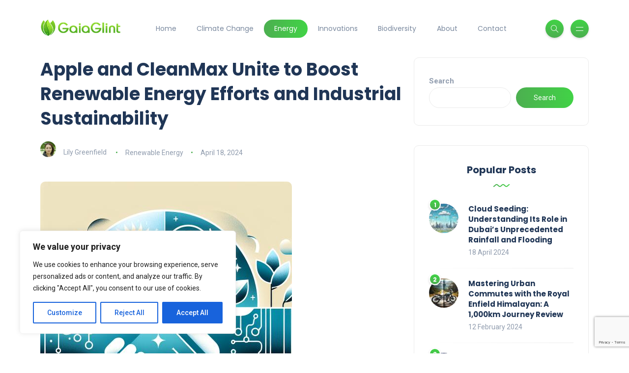

--- FILE ---
content_type: text/html; charset=UTF-8
request_url: https://www.gaiaglint.com/apple-and-cleanmax-unite-to-boost-renewable-energy-efforts-and-industrial-sustainability/
body_size: 26832
content:
<!DOCTYPE html>
<html lang="en-US" prefix="og: http://ogp.me/ns# fb: http://ogp.me/ns/fb#">
<head>
	<meta charset="UTF-8">
    <meta name="viewport" content="width=device-width, initial-scale=1.0">
    <meta http-equiv="X-UA-Compatible" content="IE=edge">
    <link rel="profile" href="http://gmpg.org/xfn/11" />
    <link rel="pingback" href="https://www.gaiaglint.com/xmlrpc.php" />
    <meta name='robots' content='index, follow, max-image-preview:large, max-snippet:-1, max-video-preview:-1' />

	<!-- This site is optimized with the Yoast SEO plugin v26.7 - https://yoast.com/wordpress/plugins/seo/ -->
	<title>Apple and CleanMax Unite to Boost Renewable Energy Efforts and Industrial Sustainability - GaiaGlint</title>
	<link rel="canonical" href="https://www.gaiaglint.com/apple-and-cleanmax-unite-to-boost-renewable-energy-efforts-and-industrial-sustainability/" />
	<meta name="twitter:label1" content="Written by" />
	<meta name="twitter:data1" content="Lily Greenfield" />
	<meta name="twitter:label2" content="Est. reading time" />
	<meta name="twitter:data2" content="2 minutes" />
	<script type="application/ld+json" class="yoast-schema-graph">{"@context":"https://schema.org","@graph":[{"@type":"Article","@id":"https://www.gaiaglint.com/apple-and-cleanmax-unite-to-boost-renewable-energy-efforts-and-industrial-sustainability/#article","isPartOf":{"@id":"https://www.gaiaglint.com/apple-and-cleanmax-unite-to-boost-renewable-energy-efforts-and-industrial-sustainability/"},"author":{"name":"Lily Greenfield","@id":"https://www.gaiaglint.com/#/schema/person/abb18e8557209ccb93f47839cc90dd48"},"headline":"Apple and CleanMax Unite to Boost Renewable Energy Efforts and Industrial Sustainability","datePublished":"2024-04-18T04:00:48+00:00","mainEntityOfPage":{"@id":"https://www.gaiaglint.com/apple-and-cleanmax-unite-to-boost-renewable-energy-efforts-and-industrial-sustainability/"},"wordCount":400,"commentCount":0,"publisher":{"@id":"https://www.gaiaglint.com/#organization"},"image":{"@id":"https://www.gaiaglint.com/apple-and-cleanmax-unite-to-boost-renewable-energy-efforts-and-industrial-sustainability/#primaryimage"},"thumbnailUrl":"https://www.gaiaglint.com/wp-content/uploads/2024/04/LaminarFlow1713412837-aJjHxuDbkliGpbUGHXlCd.jpg","keywords":["Apple Inc.","Carbon dioxide in Earth's atmosphere","Chief executive officer","Drainage basin","Electrical grid","Joint venture","Lisa P. Jackson","Renewable energy","Sustainability","Tonne","Vice President of the United States"],"articleSection":["Renewable Energy"],"inLanguage":"en-US","potentialAction":[{"@type":"CommentAction","name":"Comment","target":["https://www.gaiaglint.com/apple-and-cleanmax-unite-to-boost-renewable-energy-efforts-and-industrial-sustainability/#respond"]}]},{"@type":"WebPage","@id":"https://www.gaiaglint.com/apple-and-cleanmax-unite-to-boost-renewable-energy-efforts-and-industrial-sustainability/","url":"https://www.gaiaglint.com/apple-and-cleanmax-unite-to-boost-renewable-energy-efforts-and-industrial-sustainability/","name":"Apple and CleanMax Unite to Boost Renewable Energy Efforts and Industrial Sustainability - GaiaGlint","isPartOf":{"@id":"https://www.gaiaglint.com/#website"},"primaryImageOfPage":{"@id":"https://www.gaiaglint.com/apple-and-cleanmax-unite-to-boost-renewable-energy-efforts-and-industrial-sustainability/#primaryimage"},"image":{"@id":"https://www.gaiaglint.com/apple-and-cleanmax-unite-to-boost-renewable-energy-efforts-and-industrial-sustainability/#primaryimage"},"thumbnailUrl":"https://www.gaiaglint.com/wp-content/uploads/2024/04/LaminarFlow1713412837-aJjHxuDbkliGpbUGHXlCd.jpg","datePublished":"2024-04-18T04:00:48+00:00","breadcrumb":{"@id":"https://www.gaiaglint.com/apple-and-cleanmax-unite-to-boost-renewable-energy-efforts-and-industrial-sustainability/#breadcrumb"},"inLanguage":"en-US","potentialAction":[{"@type":"ReadAction","target":["https://www.gaiaglint.com/apple-and-cleanmax-unite-to-boost-renewable-energy-efforts-and-industrial-sustainability/"]}]},{"@type":"ImageObject","inLanguage":"en-US","@id":"https://www.gaiaglint.com/apple-and-cleanmax-unite-to-boost-renewable-energy-efforts-and-industrial-sustainability/#primaryimage","url":"https://www.gaiaglint.com/wp-content/uploads/2024/04/LaminarFlow1713412837-aJjHxuDbkliGpbUGHXlCd.jpg","contentUrl":"https://www.gaiaglint.com/wp-content/uploads/2024/04/LaminarFlow1713412837-aJjHxuDbkliGpbUGHXlCd.jpg","width":512,"height":512},{"@type":"BreadcrumbList","@id":"https://www.gaiaglint.com/apple-and-cleanmax-unite-to-boost-renewable-energy-efforts-and-industrial-sustainability/#breadcrumb","itemListElement":[{"@type":"ListItem","position":1,"name":"Home","item":"https://www.gaiaglint.com/"},{"@type":"ListItem","position":2,"name":"Apple and CleanMax Unite to Boost Renewable Energy Efforts and Industrial Sustainability"}]},{"@type":"WebSite","@id":"https://www.gaiaglint.com/#website","url":"https://www.gaiaglint.com/","name":"GaiaGlint","description":"Shining Light on Earth&#039;s Splendor and Struggle","publisher":{"@id":"https://www.gaiaglint.com/#organization"},"potentialAction":[{"@type":"SearchAction","target":{"@type":"EntryPoint","urlTemplate":"https://www.gaiaglint.com/?s={search_term_string}"},"query-input":{"@type":"PropertyValueSpecification","valueRequired":true,"valueName":"search_term_string"}}],"inLanguage":"en-US"},{"@type":"Organization","@id":"https://www.gaiaglint.com/#organization","name":"GaiaGlint","url":"https://www.gaiaglint.com/","logo":{"@type":"ImageObject","inLanguage":"en-US","@id":"https://www.gaiaglint.com/#/schema/logo/image/","url":"https://www.gaiaglint.com/wp-content/uploads/2024/02/logo_icon_512.png","contentUrl":"https://www.gaiaglint.com/wp-content/uploads/2024/02/logo_icon_512.png","width":512,"height":512,"caption":"GaiaGlint"},"image":{"@id":"https://www.gaiaglint.com/#/schema/logo/image/"}},{"@type":"Person","@id":"https://www.gaiaglint.com/#/schema/person/abb18e8557209ccb93f47839cc90dd48","name":"Lily Greenfield","image":{"@type":"ImageObject","inLanguage":"en-US","@id":"https://www.gaiaglint.com/#/schema/person/image/","url":"https://www.gaiaglint.com/wp-content/uploads/2024/02/tmpago_mil1-150x150.png","contentUrl":"https://www.gaiaglint.com/wp-content/uploads/2024/02/tmpago_mil1-150x150.png","caption":"Lily Greenfield"},"description":"Lily Greenfield is a passionate environmental advocate with a Master's in Environmental Science, focusing on the interplay between climate change and biodiversity. With a career that has spanned academia, non-profit environmental organizations, and public education, Lily is dedicated to demystifying the complexities of environmental science for a general audience. Her work aims to inspire action and awareness, highlighting the urgency of conservation efforts and sustainable practices. Lily's articles bridge the gap between scientific research and everyday relevance, offering actionable insights for readers keen to contribute to the planet's health.","sameAs":["https://www.gaiaglint.com"],"url":"https://www.gaiaglint.com/author/lily-greenfield/"}]}</script>
	<!-- / Yoast SEO plugin. -->


<link rel='dns-prefetch' href='//fonts.googleapis.com' />
<link rel="alternate" type="application/rss+xml" title="GaiaGlint &raquo; Feed" href="https://www.gaiaglint.com/feed/" />
<link rel="alternate" type="application/rss+xml" title="GaiaGlint &raquo; Comments Feed" href="https://www.gaiaglint.com/comments/feed/" />
<link rel="alternate" type="application/rss+xml" title="GaiaGlint &raquo; Apple and CleanMax Unite to Boost Renewable Energy Efforts and Industrial Sustainability Comments Feed" href="https://www.gaiaglint.com/apple-and-cleanmax-unite-to-boost-renewable-energy-efforts-and-industrial-sustainability/feed/" />
<link rel="alternate" title="oEmbed (JSON)" type="application/json+oembed" href="https://www.gaiaglint.com/wp-json/oembed/1.0/embed?url=https%3A%2F%2Fwww.gaiaglint.com%2Fapple-and-cleanmax-unite-to-boost-renewable-energy-efforts-and-industrial-sustainability%2F" />
<link rel="alternate" title="oEmbed (XML)" type="text/xml+oembed" href="https://www.gaiaglint.com/wp-json/oembed/1.0/embed?url=https%3A%2F%2Fwww.gaiaglint.com%2Fapple-and-cleanmax-unite-to-boost-renewable-energy-efforts-and-industrial-sustainability%2F&#038;format=xml" />
<style id='wp-img-auto-sizes-contain-inline-css'>
img:is([sizes=auto i],[sizes^="auto," i]){contain-intrinsic-size:3000px 1500px}
/*# sourceURL=wp-img-auto-sizes-contain-inline-css */
</style>
<style id='wp-emoji-styles-inline-css'>

	img.wp-smiley, img.emoji {
		display: inline !important;
		border: none !important;
		box-shadow: none !important;
		height: 1em !important;
		width: 1em !important;
		margin: 0 0.07em !important;
		vertical-align: -0.1em !important;
		background: none !important;
		padding: 0 !important;
	}
/*# sourceURL=wp-emoji-styles-inline-css */
</style>
<link rel='stylesheet' id='wp-block-library-css' href='https://www.gaiaglint.com/wp-includes/css/dist/block-library/style.min.css?ver=6.9' media='all' />
<style id='wp-block-library-theme-inline-css'>
.wp-block-audio :where(figcaption){color:#555;font-size:13px;text-align:center}.is-dark-theme .wp-block-audio :where(figcaption){color:#ffffffa6}.wp-block-audio{margin:0 0 1em}.wp-block-code{border:1px solid #ccc;border-radius:4px;font-family:Menlo,Consolas,monaco,monospace;padding:.8em 1em}.wp-block-embed :where(figcaption){color:#555;font-size:13px;text-align:center}.is-dark-theme .wp-block-embed :where(figcaption){color:#ffffffa6}.wp-block-embed{margin:0 0 1em}.blocks-gallery-caption{color:#555;font-size:13px;text-align:center}.is-dark-theme .blocks-gallery-caption{color:#ffffffa6}:root :where(.wp-block-image figcaption){color:#555;font-size:13px;text-align:center}.is-dark-theme :root :where(.wp-block-image figcaption){color:#ffffffa6}.wp-block-image{margin:0 0 1em}.wp-block-pullquote{border-bottom:4px solid;border-top:4px solid;color:currentColor;margin-bottom:1.75em}.wp-block-pullquote :where(cite),.wp-block-pullquote :where(footer),.wp-block-pullquote__citation{color:currentColor;font-size:.8125em;font-style:normal;text-transform:uppercase}.wp-block-quote{border-left:.25em solid;margin:0 0 1.75em;padding-left:1em}.wp-block-quote cite,.wp-block-quote footer{color:currentColor;font-size:.8125em;font-style:normal;position:relative}.wp-block-quote:where(.has-text-align-right){border-left:none;border-right:.25em solid;padding-left:0;padding-right:1em}.wp-block-quote:where(.has-text-align-center){border:none;padding-left:0}.wp-block-quote.is-large,.wp-block-quote.is-style-large,.wp-block-quote:where(.is-style-plain){border:none}.wp-block-search .wp-block-search__label{font-weight:700}.wp-block-search__button{border:1px solid #ccc;padding:.375em .625em}:where(.wp-block-group.has-background){padding:1.25em 2.375em}.wp-block-separator.has-css-opacity{opacity:.4}.wp-block-separator{border:none;border-bottom:2px solid;margin-left:auto;margin-right:auto}.wp-block-separator.has-alpha-channel-opacity{opacity:1}.wp-block-separator:not(.is-style-wide):not(.is-style-dots){width:100px}.wp-block-separator.has-background:not(.is-style-dots){border-bottom:none;height:1px}.wp-block-separator.has-background:not(.is-style-wide):not(.is-style-dots){height:2px}.wp-block-table{margin:0 0 1em}.wp-block-table td,.wp-block-table th{word-break:normal}.wp-block-table :where(figcaption){color:#555;font-size:13px;text-align:center}.is-dark-theme .wp-block-table :where(figcaption){color:#ffffffa6}.wp-block-video :where(figcaption){color:#555;font-size:13px;text-align:center}.is-dark-theme .wp-block-video :where(figcaption){color:#ffffffa6}.wp-block-video{margin:0 0 1em}:root :where(.wp-block-template-part.has-background){margin-bottom:0;margin-top:0;padding:1.25em 2.375em}
/*# sourceURL=/wp-includes/css/dist/block-library/theme.min.css */
</style>
<style id='classic-theme-styles-inline-css'>
/*! This file is auto-generated */
.wp-block-button__link{color:#fff;background-color:#32373c;border-radius:9999px;box-shadow:none;text-decoration:none;padding:calc(.667em + 2px) calc(1.333em + 2px);font-size:1.125em}.wp-block-file__button{background:#32373c;color:#fff;text-decoration:none}
/*# sourceURL=/wp-includes/css/classic-themes.min.css */
</style>
<style id='global-styles-inline-css'>
:root{--wp--preset--aspect-ratio--square: 1;--wp--preset--aspect-ratio--4-3: 4/3;--wp--preset--aspect-ratio--3-4: 3/4;--wp--preset--aspect-ratio--3-2: 3/2;--wp--preset--aspect-ratio--2-3: 2/3;--wp--preset--aspect-ratio--16-9: 16/9;--wp--preset--aspect-ratio--9-16: 9/16;--wp--preset--color--black: #000000;--wp--preset--color--cyan-bluish-gray: #abb8c3;--wp--preset--color--white: #ffffff;--wp--preset--color--pale-pink: #f78da7;--wp--preset--color--vivid-red: #cf2e2e;--wp--preset--color--luminous-vivid-orange: #ff6900;--wp--preset--color--luminous-vivid-amber: #fcb900;--wp--preset--color--light-green-cyan: #7bdcb5;--wp--preset--color--vivid-green-cyan: #00d084;--wp--preset--color--pale-cyan-blue: #8ed1fc;--wp--preset--color--vivid-cyan-blue: #0693e3;--wp--preset--color--vivid-purple: #9b51e0;--wp--preset--gradient--vivid-cyan-blue-to-vivid-purple: linear-gradient(135deg,rgb(6,147,227) 0%,rgb(155,81,224) 100%);--wp--preset--gradient--light-green-cyan-to-vivid-green-cyan: linear-gradient(135deg,rgb(122,220,180) 0%,rgb(0,208,130) 100%);--wp--preset--gradient--luminous-vivid-amber-to-luminous-vivid-orange: linear-gradient(135deg,rgb(252,185,0) 0%,rgb(255,105,0) 100%);--wp--preset--gradient--luminous-vivid-orange-to-vivid-red: linear-gradient(135deg,rgb(255,105,0) 0%,rgb(207,46,46) 100%);--wp--preset--gradient--very-light-gray-to-cyan-bluish-gray: linear-gradient(135deg,rgb(238,238,238) 0%,rgb(169,184,195) 100%);--wp--preset--gradient--cool-to-warm-spectrum: linear-gradient(135deg,rgb(74,234,220) 0%,rgb(151,120,209) 20%,rgb(207,42,186) 40%,rgb(238,44,130) 60%,rgb(251,105,98) 80%,rgb(254,248,76) 100%);--wp--preset--gradient--blush-light-purple: linear-gradient(135deg,rgb(255,206,236) 0%,rgb(152,150,240) 100%);--wp--preset--gradient--blush-bordeaux: linear-gradient(135deg,rgb(254,205,165) 0%,rgb(254,45,45) 50%,rgb(107,0,62) 100%);--wp--preset--gradient--luminous-dusk: linear-gradient(135deg,rgb(255,203,112) 0%,rgb(199,81,192) 50%,rgb(65,88,208) 100%);--wp--preset--gradient--pale-ocean: linear-gradient(135deg,rgb(255,245,203) 0%,rgb(182,227,212) 50%,rgb(51,167,181) 100%);--wp--preset--gradient--electric-grass: linear-gradient(135deg,rgb(202,248,128) 0%,rgb(113,206,126) 100%);--wp--preset--gradient--midnight: linear-gradient(135deg,rgb(2,3,129) 0%,rgb(40,116,252) 100%);--wp--preset--font-size--small: 13px;--wp--preset--font-size--medium: 20px;--wp--preset--font-size--large: 36px;--wp--preset--font-size--x-large: 42px;--wp--preset--spacing--20: 0.44rem;--wp--preset--spacing--30: 0.67rem;--wp--preset--spacing--40: 1rem;--wp--preset--spacing--50: 1.5rem;--wp--preset--spacing--60: 2.25rem;--wp--preset--spacing--70: 3.38rem;--wp--preset--spacing--80: 5.06rem;--wp--preset--shadow--natural: 6px 6px 9px rgba(0, 0, 0, 0.2);--wp--preset--shadow--deep: 12px 12px 50px rgba(0, 0, 0, 0.4);--wp--preset--shadow--sharp: 6px 6px 0px rgba(0, 0, 0, 0.2);--wp--preset--shadow--outlined: 6px 6px 0px -3px rgb(255, 255, 255), 6px 6px rgb(0, 0, 0);--wp--preset--shadow--crisp: 6px 6px 0px rgb(0, 0, 0);}:where(.is-layout-flex){gap: 0.5em;}:where(.is-layout-grid){gap: 0.5em;}body .is-layout-flex{display: flex;}.is-layout-flex{flex-wrap: wrap;align-items: center;}.is-layout-flex > :is(*, div){margin: 0;}body .is-layout-grid{display: grid;}.is-layout-grid > :is(*, div){margin: 0;}:where(.wp-block-columns.is-layout-flex){gap: 2em;}:where(.wp-block-columns.is-layout-grid){gap: 2em;}:where(.wp-block-post-template.is-layout-flex){gap: 1.25em;}:where(.wp-block-post-template.is-layout-grid){gap: 1.25em;}.has-black-color{color: var(--wp--preset--color--black) !important;}.has-cyan-bluish-gray-color{color: var(--wp--preset--color--cyan-bluish-gray) !important;}.has-white-color{color: var(--wp--preset--color--white) !important;}.has-pale-pink-color{color: var(--wp--preset--color--pale-pink) !important;}.has-vivid-red-color{color: var(--wp--preset--color--vivid-red) !important;}.has-luminous-vivid-orange-color{color: var(--wp--preset--color--luminous-vivid-orange) !important;}.has-luminous-vivid-amber-color{color: var(--wp--preset--color--luminous-vivid-amber) !important;}.has-light-green-cyan-color{color: var(--wp--preset--color--light-green-cyan) !important;}.has-vivid-green-cyan-color{color: var(--wp--preset--color--vivid-green-cyan) !important;}.has-pale-cyan-blue-color{color: var(--wp--preset--color--pale-cyan-blue) !important;}.has-vivid-cyan-blue-color{color: var(--wp--preset--color--vivid-cyan-blue) !important;}.has-vivid-purple-color{color: var(--wp--preset--color--vivid-purple) !important;}.has-black-background-color{background-color: var(--wp--preset--color--black) !important;}.has-cyan-bluish-gray-background-color{background-color: var(--wp--preset--color--cyan-bluish-gray) !important;}.has-white-background-color{background-color: var(--wp--preset--color--white) !important;}.has-pale-pink-background-color{background-color: var(--wp--preset--color--pale-pink) !important;}.has-vivid-red-background-color{background-color: var(--wp--preset--color--vivid-red) !important;}.has-luminous-vivid-orange-background-color{background-color: var(--wp--preset--color--luminous-vivid-orange) !important;}.has-luminous-vivid-amber-background-color{background-color: var(--wp--preset--color--luminous-vivid-amber) !important;}.has-light-green-cyan-background-color{background-color: var(--wp--preset--color--light-green-cyan) !important;}.has-vivid-green-cyan-background-color{background-color: var(--wp--preset--color--vivid-green-cyan) !important;}.has-pale-cyan-blue-background-color{background-color: var(--wp--preset--color--pale-cyan-blue) !important;}.has-vivid-cyan-blue-background-color{background-color: var(--wp--preset--color--vivid-cyan-blue) !important;}.has-vivid-purple-background-color{background-color: var(--wp--preset--color--vivid-purple) !important;}.has-black-border-color{border-color: var(--wp--preset--color--black) !important;}.has-cyan-bluish-gray-border-color{border-color: var(--wp--preset--color--cyan-bluish-gray) !important;}.has-white-border-color{border-color: var(--wp--preset--color--white) !important;}.has-pale-pink-border-color{border-color: var(--wp--preset--color--pale-pink) !important;}.has-vivid-red-border-color{border-color: var(--wp--preset--color--vivid-red) !important;}.has-luminous-vivid-orange-border-color{border-color: var(--wp--preset--color--luminous-vivid-orange) !important;}.has-luminous-vivid-amber-border-color{border-color: var(--wp--preset--color--luminous-vivid-amber) !important;}.has-light-green-cyan-border-color{border-color: var(--wp--preset--color--light-green-cyan) !important;}.has-vivid-green-cyan-border-color{border-color: var(--wp--preset--color--vivid-green-cyan) !important;}.has-pale-cyan-blue-border-color{border-color: var(--wp--preset--color--pale-cyan-blue) !important;}.has-vivid-cyan-blue-border-color{border-color: var(--wp--preset--color--vivid-cyan-blue) !important;}.has-vivid-purple-border-color{border-color: var(--wp--preset--color--vivid-purple) !important;}.has-vivid-cyan-blue-to-vivid-purple-gradient-background{background: var(--wp--preset--gradient--vivid-cyan-blue-to-vivid-purple) !important;}.has-light-green-cyan-to-vivid-green-cyan-gradient-background{background: var(--wp--preset--gradient--light-green-cyan-to-vivid-green-cyan) !important;}.has-luminous-vivid-amber-to-luminous-vivid-orange-gradient-background{background: var(--wp--preset--gradient--luminous-vivid-amber-to-luminous-vivid-orange) !important;}.has-luminous-vivid-orange-to-vivid-red-gradient-background{background: var(--wp--preset--gradient--luminous-vivid-orange-to-vivid-red) !important;}.has-very-light-gray-to-cyan-bluish-gray-gradient-background{background: var(--wp--preset--gradient--very-light-gray-to-cyan-bluish-gray) !important;}.has-cool-to-warm-spectrum-gradient-background{background: var(--wp--preset--gradient--cool-to-warm-spectrum) !important;}.has-blush-light-purple-gradient-background{background: var(--wp--preset--gradient--blush-light-purple) !important;}.has-blush-bordeaux-gradient-background{background: var(--wp--preset--gradient--blush-bordeaux) !important;}.has-luminous-dusk-gradient-background{background: var(--wp--preset--gradient--luminous-dusk) !important;}.has-pale-ocean-gradient-background{background: var(--wp--preset--gradient--pale-ocean) !important;}.has-electric-grass-gradient-background{background: var(--wp--preset--gradient--electric-grass) !important;}.has-midnight-gradient-background{background: var(--wp--preset--gradient--midnight) !important;}.has-small-font-size{font-size: var(--wp--preset--font-size--small) !important;}.has-medium-font-size{font-size: var(--wp--preset--font-size--medium) !important;}.has-large-font-size{font-size: var(--wp--preset--font-size--large) !important;}.has-x-large-font-size{font-size: var(--wp--preset--font-size--x-large) !important;}
:where(.wp-block-post-template.is-layout-flex){gap: 1.25em;}:where(.wp-block-post-template.is-layout-grid){gap: 1.25em;}
:where(.wp-block-term-template.is-layout-flex){gap: 1.25em;}:where(.wp-block-term-template.is-layout-grid){gap: 1.25em;}
:where(.wp-block-columns.is-layout-flex){gap: 2em;}:where(.wp-block-columns.is-layout-grid){gap: 2em;}
:root :where(.wp-block-pullquote){font-size: 1.5em;line-height: 1.6;}
/*# sourceURL=global-styles-inline-css */
</style>
<link rel='stylesheet' id='contact-form-7-css' href='https://www.gaiaglint.com/wp-content/plugins/contact-form-7/includes/css/styles.css?ver=6.1.4' media='all' />
<link rel='stylesheet' id='wpa-css-css' href='https://www.gaiaglint.com/wp-content/plugins/honeypot/includes/css/wpa.css?ver=2.3.04' media='all' />
<link rel='stylesheet' id='katen-custom-style-css' href='https://www.gaiaglint.com/wp-content/themes/katen/style.css?ver=6.9' media='all' />
<link rel='stylesheet' id='katen-custom-child-style-css' href='https://www.gaiaglint.com/wp-content/themes/katen-child/style.css?ver=6.9' media='all' />
<link rel='stylesheet' id='bootstrap-css' href='https://www.gaiaglint.com/wp-content/themes/katen/css/bootstrap.min.css?ver=6.9' media='all' />
<link rel='stylesheet' id='font-awesome-6-css' href='https://www.gaiaglint.com/wp-content/themes/katen/css/fontawesome.min.css?ver=6.9' media='all' />
<link rel='stylesheet' id='font-awesome-brands-css' href='https://www.gaiaglint.com/wp-content/themes/katen/css/brands.min.css?ver=6.9' media='all' />
<link rel='stylesheet' id='font-awesome-solid-css' href='https://www.gaiaglint.com/wp-content/themes/katen/css/solid.min.css?ver=6.9' media='all' />
<link rel='stylesheet' id='simple-line-icons-css' href='https://www.gaiaglint.com/wp-content/themes/katen/css/simple-line-icons.css?ver=6.9' media='all' />
<link rel='stylesheet' id='slick-css' href='https://www.gaiaglint.com/wp-content/themes/katen/css/slick.css?ver=6.9' media='all' />
<link rel='stylesheet' id='katen-default-style-css' href='https://www.gaiaglint.com/wp-content/themes/katen/css/style.css?ver=6.9' media='all' />
<link rel='stylesheet' id='katen-style-css' href='https://www.gaiaglint.com/wp-content/themes/katen/style.css?ver=6.9' media='all' />
<link rel='stylesheet' id='katen-primary-font-css' href='//fonts.googleapis.com/css2?family=Poppins%3Aital%2Cwght%400%2C300%3B0%2C400%3B0%2C500%3B0%2C600%3B0%2C700%3B1%2C300%3B1%2C400%3B1%2C500%3B1%2C600%3B1%2C700&#038;display=swap&#038;ver=1.0.0' media='all' />
<link rel='stylesheet' id='katen-secondary-font-css' href='//fonts.googleapis.com/css2?family=Roboto%3Aital%2Cwght%400%2C300%3B0%2C400%3B0%2C500%3B0%2C700%3B1%2C300%3B1%2C400%3B1%2C500&#038;display=swap&#038;ver=1.0.0' media='all' />
<link rel='stylesheet' id='katen-theme-color-css' href='https://www.gaiaglint.com/wp-content/themes/katen/css/custom_script.css?ver=6.9' media='all' />
<style id='katen-theme-color-inline-css'>

            ::selection {
              color: #FFF;
              background: #4caf50;
              /* WebKit/Blink Browsers */
            }
            
            ::-moz-selection {
              color: #FFF;
              background: #4caf50;
              /* Gecko Browsers */
            }
            .slick-prev:hover,
            .slick-next:hover
            {
              background: #4caf50;
            }

            .navbar-nav li .nav-link.active,
            .contact-item .icon,
            .slick-dots li.slick-active button:before,
            .woocommerce ul.products li.product .onsale,
            .woocommerce span.onsale,
            .reading-bar
            {
              background: #4caf50;
              background: -webkit-linear-gradient(left, #4caf50 0%, #41d346 100%);
              background: linear-gradient(to right, #4caf50 0%, #41d346 100%);
            }

            .post .category-badge,
            .btn-default, .wp-block-search button[type=submit], 
            .widget .searchform input[type=submit], 
            .comment-reply-link, 
            .post-password-form input[type=submit], 
            input[type=submit],
            .nav-pills .nav-link.active, 
            .nav-pills .show > .nav-link,
            .woocommerce #respond input#submit, 
            .woocommerce a.button, 
            .woocommerce button.button, 
            .woocommerce input.button,
            .woocommerce #respond input#submit:hover, 
            .woocommerce a.button:hover, 
            .woocommerce button.button:hover, 
            .woocommerce input.button:hover,
            .woocommerce div.product .woocommerce-tabs ul.tabs li.active
            {
              background: #4caf50;
              background: -webkit-linear-gradient(left, #4caf50 0%, #41d346 51%, #4caf50 100%);
              background: linear-gradient(to right, #4caf50 0%, #41d346 51%, #4caf50 100%);
              background-size: 200% auto;
            }

            .icon-button,
            .page-item .page-numbers.current,
            .page-numbers:hover,
            .comments-pagination .page-numbers.current,
            .page-links li,
            .page-links li:hover,
            .page-links a li:hover,
            .woocommerce nav.woocommerce-pagination ul li a:focus, 
            .woocommerce nav.woocommerce-pagination ul li a:hover, 
            .woocommerce nav.woocommerce-pagination ul li span.current,
            .woocommerce .widget_product_search button.wp-element-button
            {
              background: #41d346;
              background: -webkit-linear-gradient(bottom, #41d346 0%, #4caf50 51%, #41d346 100%);
              background: linear-gradient(to top, #41d346 0%, #4caf50 51%, #41d346 100%);
              background-size: auto 200%;
            }

            .post .post-format,
            .post .post-format-sm,
            .post.post-list-sm .thumb .number,
            .post.post-list-sm.counter:before
            {
              background: #4caf50;
              background: -webkit-linear-gradient(bottom, #4caf50 0%, #41d346 100%);
              background: linear-gradient(to top, #4caf50 0%, #41d346 100%);
            }

            .book {
              --color: #4caf50;
            }

            a,
            header.dark .social-icons li a:hover,
            .text-logo .dot,
            .dropdown-item:focus, .dropdown-item:hover,
            .dropdown-item.active, .dropdown-item:active,
            .canvas-menu .vertical-menu li.current-menu-item a,
            .canvas-menu .vertical-menu li .switch,
            .post .post-title a:hover,
            .post .meta a:hover,
            .post .post-bottom .more-button a:hover,
            .about-author .details h4.name a:hover,
            .comments li.comment .details h4.name a:hover,
            .comments li.trackback .details h4.name a:hover,
            .comments li.pingback .details h4.name a:hover,
            .widget ul.list li a:before,
            .widget ul.list li a:hover,
            .tags a:hover,
            .tagcloud a:hover,
            .wp-block-tag-cloud a:hover,
            .btn-simple:hover,
            .btn-light:hover,
            .breadcrumb li a:hover,
            #return-to-top:hover,
            .social-icons a:hover,
            .slick-custom-buttons:hover,
            .widget ul li a:hover,
            .widget_categories ul li a:before,
            .widget_archive ul li a:before,
            .widget_meta ul li a:before,
            .widget_pages ul li a:before,
            .widget_recent_entries ul li a:before,
            .widget_nav_menu ul li a:before,
            .widget_block ul li a:before,
            .wp-block-calendar tfoot a,
            .wp-block-archives-list li a:hover,
            .wp-block-archives-list li a:before,
            .woocommerce div.product p.price, 
            .woocommerce div.product span.price,
            .woocommerce-info::before,
            .woocommerce .woocommerce-MyAccount-navigation ul li a:hover,
            body.dark .post .post-title a:hover,
            body.dark .widget ul li a:hover,
            body.dark .social-icons a:hover
            {
                color: #4caf50;
            }

            {
                color: #4caf50 !important;
            }

            .post .meta li:after,
            .woocommerce .widget_price_filter .ui-slider .ui-slider-range,
            .woocommerce .widget_price_filter .ui-slider .ui-slider-handle
            {
              background-color: #4caf50;
            }

            .tags a:hover,
            .tagcloud a:hover,
            .wp-block-tag-cloud a:hover,
            .btn-simple:hover,
            .form-control:focus, 
            .wp-block-search input[type=search]:focus, 
            .widget .searchform input[type=text]:focus, 
            .post-password-form input[type=password]:focus, 
            .comment-form-url input:focus,
            .comment-form-email input:focus,
            .comment-form-author input:focus,
            .comment-form-comment textarea:focus,
            #return-to-top:hover,
            .slick-custom-buttons:hover,
            body.dark #return-to-top:hover,
            body.dark .btn-simple:hover,
            body.dark .tags a:hover, 
            body.dark .tagcloud a:hover, 
            body.dark .wp-block-tag-cloud a:hover,
            body.dark .slick-custom-buttons:hover
            {
              border-color: #4caf50;
            }
            
            blockquote,
            .wp-block-quote,
            .wp-block-quote.is-large, .wp-block-quote.is-style-large
            {
              border-left-color: #4caf50;
            }

            .wp-block-quote.has-text-align-right 
            {
              border-right-color: #4caf50;
            }

            .woocommerce-error, .woocommerce-info, .woocommerce-message
            {
              border-top-color: #4caf50;
            }

            .lds-dual-ring:after {
              border-color: #4caf50 transparent #4caf50 transparent;
            }
            

            .slick-next:hover:before, .slick-next:focus:before, .slick-prev:hover:before, .slick-prev:focus:before {
                color: #41d346;
            }
          
/*# sourceURL=katen-theme-color-inline-css */
</style>
<script id="cookie-law-info-js-extra">
var _ckyConfig = {"_ipData":[],"_assetsURL":"https://www.gaiaglint.com/wp-content/plugins/cookie-law-info/lite/frontend/images/","_publicURL":"https://www.gaiaglint.com","_expiry":"365","_categories":[{"name":"Necessary","slug":"necessary","isNecessary":true,"ccpaDoNotSell":true,"cookies":[],"active":true,"defaultConsent":{"gdpr":true,"ccpa":true}},{"name":"Functional","slug":"functional","isNecessary":false,"ccpaDoNotSell":true,"cookies":[],"active":true,"defaultConsent":{"gdpr":false,"ccpa":false}},{"name":"Analytics","slug":"analytics","isNecessary":false,"ccpaDoNotSell":true,"cookies":[],"active":true,"defaultConsent":{"gdpr":false,"ccpa":false}},{"name":"Performance","slug":"performance","isNecessary":false,"ccpaDoNotSell":true,"cookies":[],"active":true,"defaultConsent":{"gdpr":false,"ccpa":false}},{"name":"Advertisement","slug":"advertisement","isNecessary":false,"ccpaDoNotSell":true,"cookies":[],"active":true,"defaultConsent":{"gdpr":false,"ccpa":false}}],"_activeLaw":"gdpr","_rootDomain":"","_block":"1","_showBanner":"1","_bannerConfig":{"settings":{"type":"box","preferenceCenterType":"popup","position":"bottom-left","applicableLaw":"gdpr"},"behaviours":{"reloadBannerOnAccept":false,"loadAnalyticsByDefault":false,"animations":{"onLoad":"animate","onHide":"sticky"}},"config":{"revisitConsent":{"status":true,"tag":"revisit-consent","position":"bottom-left","meta":{"url":"#"},"styles":{"background-color":"#0056A7"},"elements":{"title":{"type":"text","tag":"revisit-consent-title","status":true,"styles":{"color":"#0056a7"}}}},"preferenceCenter":{"toggle":{"status":true,"tag":"detail-category-toggle","type":"toggle","states":{"active":{"styles":{"background-color":"#1863DC"}},"inactive":{"styles":{"background-color":"#D0D5D2"}}}}},"categoryPreview":{"status":false,"toggle":{"status":true,"tag":"detail-category-preview-toggle","type":"toggle","states":{"active":{"styles":{"background-color":"#1863DC"}},"inactive":{"styles":{"background-color":"#D0D5D2"}}}}},"videoPlaceholder":{"status":true,"styles":{"background-color":"#000000","border-color":"#000000","color":"#ffffff"}},"readMore":{"status":false,"tag":"readmore-button","type":"link","meta":{"noFollow":true,"newTab":true},"styles":{"color":"#1863DC","background-color":"transparent","border-color":"transparent"}},"showMore":{"status":true,"tag":"show-desc-button","type":"button","styles":{"color":"#1863DC"}},"showLess":{"status":true,"tag":"hide-desc-button","type":"button","styles":{"color":"#1863DC"}},"alwaysActive":{"status":true,"tag":"always-active","styles":{"color":"#008000"}},"manualLinks":{"status":true,"tag":"manual-links","type":"link","styles":{"color":"#1863DC"}},"auditTable":{"status":true},"optOption":{"status":true,"toggle":{"status":true,"tag":"optout-option-toggle","type":"toggle","states":{"active":{"styles":{"background-color":"#1863dc"}},"inactive":{"styles":{"background-color":"#FFFFFF"}}}}}}},"_version":"3.3.9.1","_logConsent":"1","_tags":[{"tag":"accept-button","styles":{"color":"#FFFFFF","background-color":"#1863DC","border-color":"#1863DC"}},{"tag":"reject-button","styles":{"color":"#1863DC","background-color":"transparent","border-color":"#1863DC"}},{"tag":"settings-button","styles":{"color":"#1863DC","background-color":"transparent","border-color":"#1863DC"}},{"tag":"readmore-button","styles":{"color":"#1863DC","background-color":"transparent","border-color":"transparent"}},{"tag":"donotsell-button","styles":{"color":"#1863DC","background-color":"transparent","border-color":"transparent"}},{"tag":"show-desc-button","styles":{"color":"#1863DC"}},{"tag":"hide-desc-button","styles":{"color":"#1863DC"}},{"tag":"cky-always-active","styles":[]},{"tag":"cky-link","styles":[]},{"tag":"accept-button","styles":{"color":"#FFFFFF","background-color":"#1863DC","border-color":"#1863DC"}},{"tag":"revisit-consent","styles":{"background-color":"#0056A7"}}],"_shortCodes":[{"key":"cky_readmore","content":"\u003Ca href=\"#\" class=\"cky-policy\" aria-label=\"Cookie Policy\" target=\"_blank\" rel=\"noopener\" data-cky-tag=\"readmore-button\"\u003ECookie Policy\u003C/a\u003E","tag":"readmore-button","status":false,"attributes":{"rel":"nofollow","target":"_blank"}},{"key":"cky_show_desc","content":"\u003Cbutton class=\"cky-show-desc-btn\" data-cky-tag=\"show-desc-button\" aria-label=\"Show more\"\u003EShow more\u003C/button\u003E","tag":"show-desc-button","status":true,"attributes":[]},{"key":"cky_hide_desc","content":"\u003Cbutton class=\"cky-show-desc-btn\" data-cky-tag=\"hide-desc-button\" aria-label=\"Show less\"\u003EShow less\u003C/button\u003E","tag":"hide-desc-button","status":true,"attributes":[]},{"key":"cky_optout_show_desc","content":"[cky_optout_show_desc]","tag":"optout-show-desc-button","status":true,"attributes":[]},{"key":"cky_optout_hide_desc","content":"[cky_optout_hide_desc]","tag":"optout-hide-desc-button","status":true,"attributes":[]},{"key":"cky_category_toggle_label","content":"[cky_{{status}}_category_label] [cky_preference_{{category_slug}}_title]","tag":"","status":true,"attributes":[]},{"key":"cky_enable_category_label","content":"Enable","tag":"","status":true,"attributes":[]},{"key":"cky_disable_category_label","content":"Disable","tag":"","status":true,"attributes":[]},{"key":"cky_video_placeholder","content":"\u003Cdiv class=\"video-placeholder-normal\" data-cky-tag=\"video-placeholder\" id=\"[UNIQUEID]\"\u003E\u003Cp class=\"video-placeholder-text-normal\" data-cky-tag=\"placeholder-title\"\u003EPlease accept cookies to access this content\u003C/p\u003E\u003C/div\u003E","tag":"","status":true,"attributes":[]},{"key":"cky_enable_optout_label","content":"Enable","tag":"","status":true,"attributes":[]},{"key":"cky_disable_optout_label","content":"Disable","tag":"","status":true,"attributes":[]},{"key":"cky_optout_toggle_label","content":"[cky_{{status}}_optout_label] [cky_optout_option_title]","tag":"","status":true,"attributes":[]},{"key":"cky_optout_option_title","content":"Do Not Sell or Share My Personal Information","tag":"","status":true,"attributes":[]},{"key":"cky_optout_close_label","content":"Close","tag":"","status":true,"attributes":[]},{"key":"cky_preference_close_label","content":"Close","tag":"","status":true,"attributes":[]}],"_rtl":"","_language":"en","_providersToBlock":[]};
var _ckyStyles = {"css":".cky-overlay{background: #000000; opacity: 0.4; position: fixed; top: 0; left: 0; width: 100%; height: 100%; z-index: 99999999;}.cky-hide{display: none;}.cky-btn-revisit-wrapper{display: flex; align-items: center; justify-content: center; background: #0056a7; width: 45px; height: 45px; border-radius: 50%; position: fixed; z-index: 999999; cursor: pointer;}.cky-revisit-bottom-left{bottom: 15px; left: 15px;}.cky-revisit-bottom-right{bottom: 15px; right: 15px;}.cky-btn-revisit-wrapper .cky-btn-revisit{display: flex; align-items: center; justify-content: center; background: none; border: none; cursor: pointer; position: relative; margin: 0; padding: 0;}.cky-btn-revisit-wrapper .cky-btn-revisit img{max-width: fit-content; margin: 0; height: 30px; width: 30px;}.cky-revisit-bottom-left:hover::before{content: attr(data-tooltip); position: absolute; background: #4e4b66; color: #ffffff; left: calc(100% + 7px); font-size: 12px; line-height: 16px; width: max-content; padding: 4px 8px; border-radius: 4px;}.cky-revisit-bottom-left:hover::after{position: absolute; content: \"\"; border: 5px solid transparent; left: calc(100% + 2px); border-left-width: 0; border-right-color: #4e4b66;}.cky-revisit-bottom-right:hover::before{content: attr(data-tooltip); position: absolute; background: #4e4b66; color: #ffffff; right: calc(100% + 7px); font-size: 12px; line-height: 16px; width: max-content; padding: 4px 8px; border-radius: 4px;}.cky-revisit-bottom-right:hover::after{position: absolute; content: \"\"; border: 5px solid transparent; right: calc(100% + 2px); border-right-width: 0; border-left-color: #4e4b66;}.cky-revisit-hide{display: none;}.cky-consent-container{position: fixed; width: 440px; box-sizing: border-box; z-index: 9999999; border-radius: 6px;}.cky-consent-container .cky-consent-bar{background: #ffffff; border: 1px solid; padding: 20px 26px; box-shadow: 0 -1px 10px 0 #acabab4d; border-radius: 6px;}.cky-box-bottom-left{bottom: 40px; left: 40px;}.cky-box-bottom-right{bottom: 40px; right: 40px;}.cky-box-top-left{top: 40px; left: 40px;}.cky-box-top-right{top: 40px; right: 40px;}.cky-custom-brand-logo-wrapper .cky-custom-brand-logo{width: 100px; height: auto; margin: 0 0 12px 0;}.cky-notice .cky-title{color: #212121; font-weight: 700; font-size: 18px; line-height: 24px; margin: 0 0 12px 0;}.cky-notice-des *,.cky-preference-content-wrapper *,.cky-accordion-header-des *,.cky-gpc-wrapper .cky-gpc-desc *{font-size: 14px;}.cky-notice-des{color: #212121; font-size: 14px; line-height: 24px; font-weight: 400;}.cky-notice-des img{height: 25px; width: 25px;}.cky-consent-bar .cky-notice-des p,.cky-gpc-wrapper .cky-gpc-desc p,.cky-preference-body-wrapper .cky-preference-content-wrapper p,.cky-accordion-header-wrapper .cky-accordion-header-des p,.cky-cookie-des-table li div:last-child p{color: inherit; margin-top: 0; overflow-wrap: break-word;}.cky-notice-des P:last-child,.cky-preference-content-wrapper p:last-child,.cky-cookie-des-table li div:last-child p:last-child,.cky-gpc-wrapper .cky-gpc-desc p:last-child{margin-bottom: 0;}.cky-notice-des a.cky-policy,.cky-notice-des button.cky-policy{font-size: 14px; color: #1863dc; white-space: nowrap; cursor: pointer; background: transparent; border: 1px solid; text-decoration: underline;}.cky-notice-des button.cky-policy{padding: 0;}.cky-notice-des a.cky-policy:focus-visible,.cky-notice-des button.cky-policy:focus-visible,.cky-preference-content-wrapper .cky-show-desc-btn:focus-visible,.cky-accordion-header .cky-accordion-btn:focus-visible,.cky-preference-header .cky-btn-close:focus-visible,.cky-switch input[type=\"checkbox\"]:focus-visible,.cky-footer-wrapper a:focus-visible,.cky-btn:focus-visible{outline: 2px solid #1863dc; outline-offset: 2px;}.cky-btn:focus:not(:focus-visible),.cky-accordion-header .cky-accordion-btn:focus:not(:focus-visible),.cky-preference-content-wrapper .cky-show-desc-btn:focus:not(:focus-visible),.cky-btn-revisit-wrapper .cky-btn-revisit:focus:not(:focus-visible),.cky-preference-header .cky-btn-close:focus:not(:focus-visible),.cky-consent-bar .cky-banner-btn-close:focus:not(:focus-visible){outline: 0;}button.cky-show-desc-btn:not(:hover):not(:active){color: #1863dc; background: transparent;}button.cky-accordion-btn:not(:hover):not(:active),button.cky-banner-btn-close:not(:hover):not(:active),button.cky-btn-revisit:not(:hover):not(:active),button.cky-btn-close:not(:hover):not(:active){background: transparent;}.cky-consent-bar button:hover,.cky-modal.cky-modal-open button:hover,.cky-consent-bar button:focus,.cky-modal.cky-modal-open button:focus{text-decoration: none;}.cky-notice-btn-wrapper{display: flex; justify-content: flex-start; align-items: center; flex-wrap: wrap; margin-top: 16px;}.cky-notice-btn-wrapper .cky-btn{text-shadow: none; box-shadow: none;}.cky-btn{flex: auto; max-width: 100%; font-size: 14px; font-family: inherit; line-height: 24px; padding: 8px; font-weight: 500; margin: 0 8px 0 0; border-radius: 2px; cursor: pointer; text-align: center; text-transform: none; min-height: 0;}.cky-btn:hover{opacity: 0.8;}.cky-btn-customize{color: #1863dc; background: transparent; border: 2px solid #1863dc;}.cky-btn-reject{color: #1863dc; background: transparent; border: 2px solid #1863dc;}.cky-btn-accept{background: #1863dc; color: #ffffff; border: 2px solid #1863dc;}.cky-btn:last-child{margin-right: 0;}@media (max-width: 576px){.cky-box-bottom-left{bottom: 0; left: 0;}.cky-box-bottom-right{bottom: 0; right: 0;}.cky-box-top-left{top: 0; left: 0;}.cky-box-top-right{top: 0; right: 0;}}@media (max-width: 440px){.cky-box-bottom-left, .cky-box-bottom-right, .cky-box-top-left, .cky-box-top-right{width: 100%; max-width: 100%;}.cky-consent-container .cky-consent-bar{padding: 20px 0;}.cky-custom-brand-logo-wrapper, .cky-notice .cky-title, .cky-notice-des, .cky-notice-btn-wrapper{padding: 0 24px;}.cky-notice-des{max-height: 40vh; overflow-y: scroll;}.cky-notice-btn-wrapper{flex-direction: column; margin-top: 0;}.cky-btn{width: 100%; margin: 10px 0 0 0;}.cky-notice-btn-wrapper .cky-btn-customize{order: 2;}.cky-notice-btn-wrapper .cky-btn-reject{order: 3;}.cky-notice-btn-wrapper .cky-btn-accept{order: 1; margin-top: 16px;}}@media (max-width: 352px){.cky-notice .cky-title{font-size: 16px;}.cky-notice-des *{font-size: 12px;}.cky-notice-des, .cky-btn{font-size: 12px;}}.cky-modal.cky-modal-open{display: flex; visibility: visible; -webkit-transform: translate(-50%, -50%); -moz-transform: translate(-50%, -50%); -ms-transform: translate(-50%, -50%); -o-transform: translate(-50%, -50%); transform: translate(-50%, -50%); top: 50%; left: 50%; transition: all 1s ease;}.cky-modal{box-shadow: 0 32px 68px rgba(0, 0, 0, 0.3); margin: 0 auto; position: fixed; max-width: 100%; background: #ffffff; top: 50%; box-sizing: border-box; border-radius: 6px; z-index: 999999999; color: #212121; -webkit-transform: translate(-50%, 100%); -moz-transform: translate(-50%, 100%); -ms-transform: translate(-50%, 100%); -o-transform: translate(-50%, 100%); transform: translate(-50%, 100%); visibility: hidden; transition: all 0s ease;}.cky-preference-center{max-height: 79vh; overflow: hidden; width: 845px; overflow: hidden; flex: 1 1 0; display: flex; flex-direction: column; border-radius: 6px;}.cky-preference-header{display: flex; align-items: center; justify-content: space-between; padding: 22px 24px; border-bottom: 1px solid;}.cky-preference-header .cky-preference-title{font-size: 18px; font-weight: 700; line-height: 24px;}.cky-preference-header .cky-btn-close{margin: 0; cursor: pointer; vertical-align: middle; padding: 0; background: none; border: none; width: auto; height: auto; min-height: 0; line-height: 0; text-shadow: none; box-shadow: none;}.cky-preference-header .cky-btn-close img{margin: 0; height: 10px; width: 10px;}.cky-preference-body-wrapper{padding: 0 24px; flex: 1; overflow: auto; box-sizing: border-box;}.cky-preference-content-wrapper,.cky-gpc-wrapper .cky-gpc-desc{font-size: 14px; line-height: 24px; font-weight: 400; padding: 12px 0;}.cky-preference-content-wrapper{border-bottom: 1px solid;}.cky-preference-content-wrapper img{height: 25px; width: 25px;}.cky-preference-content-wrapper .cky-show-desc-btn{font-size: 14px; font-family: inherit; color: #1863dc; text-decoration: none; line-height: 24px; padding: 0; margin: 0; white-space: nowrap; cursor: pointer; background: transparent; border-color: transparent; text-transform: none; min-height: 0; text-shadow: none; box-shadow: none;}.cky-accordion-wrapper{margin-bottom: 10px;}.cky-accordion{border-bottom: 1px solid;}.cky-accordion:last-child{border-bottom: none;}.cky-accordion .cky-accordion-item{display: flex; margin-top: 10px;}.cky-accordion .cky-accordion-body{display: none;}.cky-accordion.cky-accordion-active .cky-accordion-body{display: block; padding: 0 22px; margin-bottom: 16px;}.cky-accordion-header-wrapper{cursor: pointer; width: 100%;}.cky-accordion-item .cky-accordion-header{display: flex; justify-content: space-between; align-items: center;}.cky-accordion-header .cky-accordion-btn{font-size: 16px; font-family: inherit; color: #212121; line-height: 24px; background: none; border: none; font-weight: 700; padding: 0; margin: 0; cursor: pointer; text-transform: none; min-height: 0; text-shadow: none; box-shadow: none;}.cky-accordion-header .cky-always-active{color: #008000; font-weight: 600; line-height: 24px; font-size: 14px;}.cky-accordion-header-des{font-size: 14px; line-height: 24px; margin: 10px 0 16px 0;}.cky-accordion-chevron{margin-right: 22px; position: relative; cursor: pointer;}.cky-accordion-chevron-hide{display: none;}.cky-accordion .cky-accordion-chevron i::before{content: \"\"; position: absolute; border-right: 1.4px solid; border-bottom: 1.4px solid; border-color: inherit; height: 6px; width: 6px; -webkit-transform: rotate(-45deg); -moz-transform: rotate(-45deg); -ms-transform: rotate(-45deg); -o-transform: rotate(-45deg); transform: rotate(-45deg); transition: all 0.2s ease-in-out; top: 8px;}.cky-accordion.cky-accordion-active .cky-accordion-chevron i::before{-webkit-transform: rotate(45deg); -moz-transform: rotate(45deg); -ms-transform: rotate(45deg); -o-transform: rotate(45deg); transform: rotate(45deg);}.cky-audit-table{background: #f4f4f4; border-radius: 6px;}.cky-audit-table .cky-empty-cookies-text{color: inherit; font-size: 12px; line-height: 24px; margin: 0; padding: 10px;}.cky-audit-table .cky-cookie-des-table{font-size: 12px; line-height: 24px; font-weight: normal; padding: 15px 10px; border-bottom: 1px solid; border-bottom-color: inherit; margin: 0;}.cky-audit-table .cky-cookie-des-table:last-child{border-bottom: none;}.cky-audit-table .cky-cookie-des-table li{list-style-type: none; display: flex; padding: 3px 0;}.cky-audit-table .cky-cookie-des-table li:first-child{padding-top: 0;}.cky-cookie-des-table li div:first-child{width: 100px; font-weight: 600; word-break: break-word; word-wrap: break-word;}.cky-cookie-des-table li div:last-child{flex: 1; word-break: break-word; word-wrap: break-word; margin-left: 8px;}.cky-footer-shadow{display: block; width: 100%; height: 40px; background: linear-gradient(180deg, rgba(255, 255, 255, 0) 0%, #ffffff 100%); position: absolute; bottom: calc(100% - 1px);}.cky-footer-wrapper{position: relative;}.cky-prefrence-btn-wrapper{display: flex; flex-wrap: wrap; align-items: center; justify-content: center; padding: 22px 24px; border-top: 1px solid;}.cky-prefrence-btn-wrapper .cky-btn{flex: auto; max-width: 100%; text-shadow: none; box-shadow: none;}.cky-btn-preferences{color: #1863dc; background: transparent; border: 2px solid #1863dc;}.cky-preference-header,.cky-preference-body-wrapper,.cky-preference-content-wrapper,.cky-accordion-wrapper,.cky-accordion,.cky-accordion-wrapper,.cky-footer-wrapper,.cky-prefrence-btn-wrapper{border-color: inherit;}@media (max-width: 845px){.cky-modal{max-width: calc(100% - 16px);}}@media (max-width: 576px){.cky-modal{max-width: 100%;}.cky-preference-center{max-height: 100vh;}.cky-prefrence-btn-wrapper{flex-direction: column;}.cky-accordion.cky-accordion-active .cky-accordion-body{padding-right: 0;}.cky-prefrence-btn-wrapper .cky-btn{width: 100%; margin: 10px 0 0 0;}.cky-prefrence-btn-wrapper .cky-btn-reject{order: 3;}.cky-prefrence-btn-wrapper .cky-btn-accept{order: 1; margin-top: 0;}.cky-prefrence-btn-wrapper .cky-btn-preferences{order: 2;}}@media (max-width: 425px){.cky-accordion-chevron{margin-right: 15px;}.cky-notice-btn-wrapper{margin-top: 0;}.cky-accordion.cky-accordion-active .cky-accordion-body{padding: 0 15px;}}@media (max-width: 352px){.cky-preference-header .cky-preference-title{font-size: 16px;}.cky-preference-header{padding: 16px 24px;}.cky-preference-content-wrapper *, .cky-accordion-header-des *{font-size: 12px;}.cky-preference-content-wrapper, .cky-preference-content-wrapper .cky-show-more, .cky-accordion-header .cky-always-active, .cky-accordion-header-des, .cky-preference-content-wrapper .cky-show-desc-btn, .cky-notice-des a.cky-policy{font-size: 12px;}.cky-accordion-header .cky-accordion-btn{font-size: 14px;}}.cky-switch{display: flex;}.cky-switch input[type=\"checkbox\"]{position: relative; width: 44px; height: 24px; margin: 0; background: #d0d5d2; -webkit-appearance: none; border-radius: 50px; cursor: pointer; outline: 0; border: none; top: 0;}.cky-switch input[type=\"checkbox\"]:checked{background: #1863dc;}.cky-switch input[type=\"checkbox\"]:before{position: absolute; content: \"\"; height: 20px; width: 20px; left: 2px; bottom: 2px; border-radius: 50%; background-color: white; -webkit-transition: 0.4s; transition: 0.4s; margin: 0;}.cky-switch input[type=\"checkbox\"]:after{display: none;}.cky-switch input[type=\"checkbox\"]:checked:before{-webkit-transform: translateX(20px); -ms-transform: translateX(20px); transform: translateX(20px);}@media (max-width: 425px){.cky-switch input[type=\"checkbox\"]{width: 38px; height: 21px;}.cky-switch input[type=\"checkbox\"]:before{height: 17px; width: 17px;}.cky-switch input[type=\"checkbox\"]:checked:before{-webkit-transform: translateX(17px); -ms-transform: translateX(17px); transform: translateX(17px);}}.cky-consent-bar .cky-banner-btn-close{position: absolute; right: 9px; top: 5px; background: none; border: none; cursor: pointer; padding: 0; margin: 0; min-height: 0; line-height: 0; height: auto; width: auto; text-shadow: none; box-shadow: none;}.cky-consent-bar .cky-banner-btn-close img{height: 9px; width: 9px; margin: 0;}.cky-notice-group{font-size: 14px; line-height: 24px; font-weight: 400; color: #212121;}.cky-notice-btn-wrapper .cky-btn-do-not-sell{font-size: 14px; line-height: 24px; padding: 6px 0; margin: 0; font-weight: 500; background: none; border-radius: 2px; border: none; cursor: pointer; text-align: left; color: #1863dc; background: transparent; border-color: transparent; box-shadow: none; text-shadow: none;}.cky-consent-bar .cky-banner-btn-close:focus-visible,.cky-notice-btn-wrapper .cky-btn-do-not-sell:focus-visible,.cky-opt-out-btn-wrapper .cky-btn:focus-visible,.cky-opt-out-checkbox-wrapper input[type=\"checkbox\"].cky-opt-out-checkbox:focus-visible{outline: 2px solid #1863dc; outline-offset: 2px;}@media (max-width: 440px){.cky-consent-container{width: 100%;}}@media (max-width: 352px){.cky-notice-des a.cky-policy, .cky-notice-btn-wrapper .cky-btn-do-not-sell{font-size: 12px;}}.cky-opt-out-wrapper{padding: 12px 0;}.cky-opt-out-wrapper .cky-opt-out-checkbox-wrapper{display: flex; align-items: center;}.cky-opt-out-checkbox-wrapper .cky-opt-out-checkbox-label{font-size: 16px; font-weight: 700; line-height: 24px; margin: 0 0 0 12px; cursor: pointer;}.cky-opt-out-checkbox-wrapper input[type=\"checkbox\"].cky-opt-out-checkbox{background-color: #ffffff; border: 1px solid black; width: 20px; height: 18.5px; margin: 0; -webkit-appearance: none; position: relative; display: flex; align-items: center; justify-content: center; border-radius: 2px; cursor: pointer;}.cky-opt-out-checkbox-wrapper input[type=\"checkbox\"].cky-opt-out-checkbox:checked{background-color: #1863dc; border: none;}.cky-opt-out-checkbox-wrapper input[type=\"checkbox\"].cky-opt-out-checkbox:checked::after{left: 6px; bottom: 4px; width: 7px; height: 13px; border: solid #ffffff; border-width: 0 3px 3px 0; border-radius: 2px; -webkit-transform: rotate(45deg); -ms-transform: rotate(45deg); transform: rotate(45deg); content: \"\"; position: absolute; box-sizing: border-box;}.cky-opt-out-checkbox-wrapper.cky-disabled .cky-opt-out-checkbox-label,.cky-opt-out-checkbox-wrapper.cky-disabled input[type=\"checkbox\"].cky-opt-out-checkbox{cursor: no-drop;}.cky-gpc-wrapper{margin: 0 0 0 32px;}.cky-footer-wrapper .cky-opt-out-btn-wrapper{display: flex; flex-wrap: wrap; align-items: center; justify-content: center; padding: 22px 24px;}.cky-opt-out-btn-wrapper .cky-btn{flex: auto; max-width: 100%; text-shadow: none; box-shadow: none;}.cky-opt-out-btn-wrapper .cky-btn-cancel{border: 1px solid #dedfe0; background: transparent; color: #858585;}.cky-opt-out-btn-wrapper .cky-btn-confirm{background: #1863dc; color: #ffffff; border: 1px solid #1863dc;}@media (max-width: 352px){.cky-opt-out-checkbox-wrapper .cky-opt-out-checkbox-label{font-size: 14px;}.cky-gpc-wrapper .cky-gpc-desc, .cky-gpc-wrapper .cky-gpc-desc *{font-size: 12px;}.cky-opt-out-checkbox-wrapper input[type=\"checkbox\"].cky-opt-out-checkbox{width: 16px; height: 16px;}.cky-opt-out-checkbox-wrapper input[type=\"checkbox\"].cky-opt-out-checkbox:checked::after{left: 5px; bottom: 4px; width: 3px; height: 9px;}.cky-gpc-wrapper{margin: 0 0 0 28px;}}.video-placeholder-youtube{background-size: 100% 100%; background-position: center; background-repeat: no-repeat; background-color: #b2b0b059; position: relative; display: flex; align-items: center; justify-content: center; max-width: 100%;}.video-placeholder-text-youtube{text-align: center; align-items: center; padding: 10px 16px; background-color: #000000cc; color: #ffffff; border: 1px solid; border-radius: 2px; cursor: pointer;}.video-placeholder-normal{background-image: url(\"/wp-content/plugins/cookie-law-info/lite/frontend/images/placeholder.svg\"); background-size: 80px; background-position: center; background-repeat: no-repeat; background-color: #b2b0b059; position: relative; display: flex; align-items: flex-end; justify-content: center; max-width: 100%;}.video-placeholder-text-normal{align-items: center; padding: 10px 16px; text-align: center; border: 1px solid; border-radius: 2px; cursor: pointer;}.cky-rtl{direction: rtl; text-align: right;}.cky-rtl .cky-banner-btn-close{left: 9px; right: auto;}.cky-rtl .cky-notice-btn-wrapper .cky-btn:last-child{margin-right: 8px;}.cky-rtl .cky-notice-btn-wrapper .cky-btn:first-child{margin-right: 0;}.cky-rtl .cky-notice-btn-wrapper{margin-left: 0; margin-right: 15px;}.cky-rtl .cky-prefrence-btn-wrapper .cky-btn{margin-right: 8px;}.cky-rtl .cky-prefrence-btn-wrapper .cky-btn:first-child{margin-right: 0;}.cky-rtl .cky-accordion .cky-accordion-chevron i::before{border: none; border-left: 1.4px solid; border-top: 1.4px solid; left: 12px;}.cky-rtl .cky-accordion.cky-accordion-active .cky-accordion-chevron i::before{-webkit-transform: rotate(-135deg); -moz-transform: rotate(-135deg); -ms-transform: rotate(-135deg); -o-transform: rotate(-135deg); transform: rotate(-135deg);}@media (max-width: 768px){.cky-rtl .cky-notice-btn-wrapper{margin-right: 0;}}@media (max-width: 576px){.cky-rtl .cky-notice-btn-wrapper .cky-btn:last-child{margin-right: 0;}.cky-rtl .cky-prefrence-btn-wrapper .cky-btn{margin-right: 0;}.cky-rtl .cky-accordion.cky-accordion-active .cky-accordion-body{padding: 0 22px 0 0;}}@media (max-width: 425px){.cky-rtl .cky-accordion.cky-accordion-active .cky-accordion-body{padding: 0 15px 0 0;}}.cky-rtl .cky-opt-out-btn-wrapper .cky-btn{margin-right: 12px;}.cky-rtl .cky-opt-out-btn-wrapper .cky-btn:first-child{margin-right: 0;}.cky-rtl .cky-opt-out-checkbox-wrapper .cky-opt-out-checkbox-label{margin: 0 12px 0 0;}"};
//# sourceURL=cookie-law-info-js-extra
</script>
<script src="https://www.gaiaglint.com/wp-content/plugins/cookie-law-info/lite/frontend/js/script.min.js?ver=3.3.9.1" id="cookie-law-info-js"></script>
<script src="https://www.gaiaglint.com/wp-includes/js/jquery/jquery.min.js?ver=3.7.1" id="jquery-core-js"></script>
<script src="https://www.gaiaglint.com/wp-includes/js/jquery/jquery-migrate.min.js?ver=3.4.1" id="jquery-migrate-js"></script>
<link rel="https://api.w.org/" href="https://www.gaiaglint.com/wp-json/" /><link rel="alternate" title="JSON" type="application/json" href="https://www.gaiaglint.com/wp-json/wp/v2/posts/1056" /><link rel="EditURI" type="application/rsd+xml" title="RSD" href="https://www.gaiaglint.com/xmlrpc.php?rsd" />
<meta name="generator" content="WordPress 6.9" />
<link rel='shortlink' href='https://www.gaiaglint.com/?p=1056' />
<style id="cky-style-inline">[data-cky-tag]{visibility:hidden;}</style><style>	
/* 	* {
	  outline: 1px solid red;
	} */
	.slick-arrows-top {
		top: 100%;
		right: 20px;
	}
	.row.post-carousel {
		margin: 0!important;
	}
	footer > div > div {
		--bs-gutter-x: 0!important;
	}
	h2.post-title {		
		display: -webkit-box;
	  -webkit-line-clamp: 4; /* Number of lines you want to display */
	  -webkit-box-orient: vertical;  
	  overflow: hidden;
	  text-overflow: ellipsis;
  	color: white; /* Set text and ellipsis color to white */
	}
	.header-buttons {
		margin-left: 20px !important;
	}
	footer > div:first-child > div.row > div {		
		margin-top: 2rem;
	}
	a.navbar-brand.logo-dark > img {
		padding-bottom: 4px;
	}
	article.is-single.post-content {
		font-size: 1.2rem;
	}
	.wp-block-search button[type=submit] {
		overflow: visible!important;
	}
	.img-rounded > img {
		border-radius: 10px !important;
	}
	div.post.featured-post-lg > div > h2.post-title > a:hover {
		color: #fff;
		text-shadow: 2px 2px 8px rgba(0, 0, 0, 0.7); /* Adds a shadow to the text */
	}
	.post .post-title a:hover {
	}
	.wp-block-search__inside-wrapper {		
    	display: flex!important;
	}
	.wp-block-search input[type=search] {
		max-width: 100%!important;
	}
</style>
<!-- wireboard tag -->
<script type="text/javascript">
;(function(w,i,r,e,b,oar,d){if(!w[b]){w.WireBoardNamespace=w.WireBoardNamespace||[];
w.WireBoardNamespace.push(b);w[b]=function(){(w[b].q=w[b].q||[]).push(arguments)};
w[b].q=w[b].q||[];oar=i.createElement(r);d=i.getElementsByTagName(r)[0];oar.async=1;
oar.src=e;d.parentNode.insertBefore(oar,d)}}(window,document,"script","https://static.wireboard.io/wireboard.js","wireboard"));
wireboard('newTracker', 'wb', 'pipeline-0.collector.wireboard.io', {
    appId: 'zcJgEPrZ',
    forceSecureTracker: true,
    contexts: {
      performanceTiming: true,
    }
});
window.wireboard('enableActivityTracking', 5, 10);
var customContext=[{schema:'wb:io.wireboard/publisher',data:{publisher:'0c08d9da-8db4-46be-901f-5fba1b3c2f9f'}}]
window.wireboard('trackPageView', null, customContext);
</script>
<!-- Google tag (gtag.js) -->
<script async src="https://www.googletagmanager.com/gtag/js?id=G-9GT5WTJ1KX"></script>
<script>
  window.dataLayer = window.dataLayer || [];
  function gtag(){dataLayer.push(arguments);}
  gtag('js', new Date());

  gtag('config', 'G-9GT5WTJ1KX');
</script><meta name="generator" content="Elementor 3.34.1; features: e_font_icon_svg, additional_custom_breakpoints; settings: css_print_method-external, google_font-enabled, font_display-swap">
			<style>
				.e-con.e-parent:nth-of-type(n+4):not(.e-lazyloaded):not(.e-no-lazyload),
				.e-con.e-parent:nth-of-type(n+4):not(.e-lazyloaded):not(.e-no-lazyload) * {
					background-image: none !important;
				}
				@media screen and (max-height: 1024px) {
					.e-con.e-parent:nth-of-type(n+3):not(.e-lazyloaded):not(.e-no-lazyload),
					.e-con.e-parent:nth-of-type(n+3):not(.e-lazyloaded):not(.e-no-lazyload) * {
						background-image: none !important;
					}
				}
				@media screen and (max-height: 640px) {
					.e-con.e-parent:nth-of-type(n+2):not(.e-lazyloaded):not(.e-no-lazyload),
					.e-con.e-parent:nth-of-type(n+2):not(.e-lazyloaded):not(.e-no-lazyload) * {
						background-image: none !important;
					}
				}
			</style>
			<link rel="icon" href="https://www.gaiaglint.com/wp-content/uploads/2024/02/cropped-logo_icon_512-32x32.png" sizes="32x32" />
<link rel="icon" href="https://www.gaiaglint.com/wp-content/uploads/2024/02/cropped-logo_icon_512-192x192.png" sizes="192x192" />
<link rel="apple-touch-icon" href="https://www.gaiaglint.com/wp-content/uploads/2024/02/cropped-logo_icon_512-180x180.png" />
<meta name="msapplication-TileImage" content="https://www.gaiaglint.com/wp-content/uploads/2024/02/cropped-logo_icon_512-270x270.png" />
<style id="kirki-inline-styles">.single-post .main-content{margin-top:0px;}.single-cover:after{background-color:rgba(32, 54, 86, 0.6);}.main-content{margin-top:60px;}.author-page.about-author{margin-top:0px;margin-bottom:0px;}.page-header{background:#F1F8FF;background-color:#F1F8FF;background-repeat:repeat;background-position:center center;background-attachment:scroll;-webkit-background-size:cover;-moz-background-size:cover;-ms-background-size:cover;-o-background-size:cover;background-size:cover;}.page-header:after{background-color:rgba(255, 255, 255, 0);}.page-header h1{color:#203656;}</style>
<!-- START - Open Graph and Twitter Card Tags 3.3.7 -->
 <!-- Facebook Open Graph -->
  <meta property="og:locale" content="en_US"/>
  <meta property="og:site_name" content="GaiaGlint"/>
  <meta property="og:title" content="Apple and CleanMax Unite to Boost Renewable Energy Efforts and Industrial Sustainability - GaiaGlint"/>
  <meta property="og:url" content="https://www.gaiaglint.com/apple-and-cleanmax-unite-to-boost-renewable-energy-efforts-and-industrial-sustainability/"/>
  <meta property="og:type" content="article"/>
  <meta property="og:description" content="Apple and CleanMax Collaborate to Accelerate Renewable Energy Initiatives In an ambitious move toward sustainable development, Apple has partnered with CleanMax, a leader in renewable energy solutions, to significantly enhance the renewable energy landscape. This collaboration marks a significant s"/>
  <meta property="og:image" content="https://www.gaiaglint.com/wp-content/uploads/2024/04/LaminarFlow1713412837-aJjHxuDbkliGpbUGHXlCd.jpg"/>
  <meta property="og:image:url" content="https://www.gaiaglint.com/wp-content/uploads/2024/04/LaminarFlow1713412837-aJjHxuDbkliGpbUGHXlCd.jpg"/>
  <meta property="og:image:secure_url" content="https://www.gaiaglint.com/wp-content/uploads/2024/04/LaminarFlow1713412837-aJjHxuDbkliGpbUGHXlCd.jpg"/>
  <meta property="article:published_time" content="2024-04-18T04:00:48+00:00"/>
  <meta property="article:modified_time" content="2024-04-18T04:00:48+00:00" />
  <meta property="og:updated_time" content="2024-04-18T04:00:48+00:00" />
  <meta property="article:section" content="Renewable Energy"/>
 <!-- Google+ / Schema.org -->
 <!-- Twitter Cards -->
  <meta name="twitter:title" content="Apple and CleanMax Unite to Boost Renewable Energy Efforts and Industrial Sustainability - GaiaGlint"/>
  <meta name="twitter:url" content="https://www.gaiaglint.com/apple-and-cleanmax-unite-to-boost-renewable-energy-efforts-and-industrial-sustainability/"/>
  <meta name="twitter:description" content="Apple and CleanMax Collaborate to Accelerate Renewable Energy Initiatives In an ambitious move toward sustainable development, Apple has partnered with CleanMax, a leader in renewable energy solutions, to significantly enhance the renewable energy landscape. This collaboration marks a significant s"/>
  <meta name="twitter:image" content="https://www.gaiaglint.com/wp-content/uploads/2024/04/LaminarFlow1713412837-aJjHxuDbkliGpbUGHXlCd.jpg"/>
  <meta name="twitter:card" content="summary_large_image"/>
 <!-- SEO -->
 <!-- Misc. tags -->
 <!-- is_singular | yoast_seo -->
<!-- END - Open Graph and Twitter Card Tags 3.3.7 -->
	
    
</head>

<body class="wp-singular post-template-default single single-post postid-1056 single-format-standard wp-theme-katen wp-child-theme-katen-child elementor-default elementor-kit-8">


<div class="reading-bar-wrapper">
	<div class="reading-bar"></div>
</div>

<!-- search popup area -->
<div class="search-popup">
	<!-- close button -->
	<button type="button" class="btn-close " aria-label="Close"></button>
	<!-- content -->
	<div class="search-content">
		<div class="text-center">
			<h3 class="mb-4 mt-0">Press ESC to close</h3>
		</div>
		<!-- form -->
		<form class="d-flex search-form" method="get" action="https://www.gaiaglint.com/">
			<input class="form-control me-2" placeholder="Search and press enter ..." type="text" name="s" id="search" value="" aria-label="Search">
			<button class="btn btn-default btn-lg" type="submit"><i class="icon-magnifier"></i></button>
		</form>
	</div>
</div>

<!-- canvas menu -->
<div class="canvas-menu d-flex align-items-end flex-column ">
	<!-- close button -->
	<button type="button" class="btn-close " aria-label="Close"></button>

	<!-- logo -->
	<div class="logo ">
		<a href="https://www.gaiaglint.com/" class="navbar-brand logo-dark"><img src="https://www.gaiaglint.com/wp-content/uploads/2024/02/logo_256.png" alt="GaiaGlint" width="164" height="33" /></a><a href="https://www.gaiaglint.com/" class="navbar-brand logo-light"><img src="https://www.gaiaglint.com/wp-content/uploads/2024/02/logo_256.png" alt="GaiaGlint" width="164" height="33" /></a>	</div>

	<!-- menu -->
	<nav>
		<div class="menu-gaia-menu-full-container"><ul id="primary-menu" class="vertical-menu"><li id="menu-item-442" class="menu-item menu-item-type-post_type menu-item-object-page menu-item-home menu-item-442"><a href="https://www.gaiaglint.com/">Home</a></li>
<li id="menu-item-440" class="menu-item menu-item-type-taxonomy menu-item-object-category menu-item-440"><a href="https://www.gaiaglint.com/climate-change/">Climate Change</a></li>
<li id="menu-item-438" class="menu-item menu-item-type-taxonomy menu-item-object-category current-post-ancestor current-menu-parent current-post-parent menu-item-438"><a href="https://www.gaiaglint.com/renewable-energy/">Energy</a></li>
<li id="menu-item-441" class="menu-item menu-item-type-taxonomy menu-item-object-category menu-item-441"><a href="https://www.gaiaglint.com/eco-tech-innovations/">Innovations</a></li>
<li id="menu-item-439" class="menu-item menu-item-type-taxonomy menu-item-object-category menu-item-439"><a href="https://www.gaiaglint.com/biodiversity/">Biodiversity</a></li>
<li id="menu-item-443" class="menu-item menu-item-type-post_type menu-item-object-page menu-item-443"><a href="https://www.gaiaglint.com/about-us/">About</a></li>
<li id="menu-item-444" class="menu-item menu-item-type-post_type menu-item-object-page menu-item-444"><a href="https://www.gaiaglint.com/contact/">Contact</a></li>
</ul></div>	</nav>

	<!-- social icons -->
	
		<ul class="social-icons list-unstyled list-inline mb-0 mt-auto w-100">
		    		</ul>

</div>

<!-- site wrapper -->
<div class="site-wrapper">

	<div class="main-overlay"></div>

		<!-- header -->
	<header class="header-default ">
		<nav class="navbar navbar-expand-lg">
			<div class="container-xl">
				<a href="https://www.gaiaglint.com/" class="navbar-brand logo-dark"><img src="https://www.gaiaglint.com/wp-content/uploads/2024/02/logo_256.png" alt="GaiaGlint" width="164" height="33" /></a><a href="https://www.gaiaglint.com/" class="navbar-brand logo-light"><img src="https://www.gaiaglint.com/wp-content/uploads/2024/02/logo_256.png" alt="GaiaGlint" width="164" height="33" /></a>
				<div class="collapse navbar-collapse">
					<ul id="menu-gaia-menu-full" class="navbar-nav mr-auto "><li  class="menu-item menu-item-type-post_type menu-item-object-page menu-item-home nav-item nav-item-442"><a href="https://www.gaiaglint.com/" class="nav-link ">Home</a></li>
<li  class="menu-item menu-item-type-taxonomy menu-item-object-category nav-item nav-item-440"><a href="https://www.gaiaglint.com/climate-change/" class="nav-link ">Climate Change</a></li>
<li  class="menu-item menu-item-type-taxonomy menu-item-object-category current-post-ancestor current-menu-parent current-post-parent nav-item nav-item-438"><a href="https://www.gaiaglint.com/renewable-energy/" class="nav-link active">Energy</a></li>
<li  class="menu-item menu-item-type-taxonomy menu-item-object-category nav-item nav-item-441"><a href="https://www.gaiaglint.com/eco-tech-innovations/" class="nav-link ">Innovations</a></li>
<li  class="menu-item menu-item-type-taxonomy menu-item-object-category nav-item nav-item-439"><a href="https://www.gaiaglint.com/biodiversity/" class="nav-link ">Biodiversity</a></li>
<li  class="menu-item menu-item-type-post_type menu-item-object-page nav-item nav-item-443"><a href="https://www.gaiaglint.com/about-us/" class="nav-link ">About</a></li>
<li  class="menu-item menu-item-type-post_type menu-item-object-page nav-item nav-item-444"><a href="https://www.gaiaglint.com/contact/" class="nav-link ">Contact</a></li>
</ul>				</div>

				<!-- header right section -->
				<div class="header-right">
										<!-- header buttons -->
					<div class="header-buttons">
													<button class="search icon-button">
								<i class="icon-magnifier"></i>
							</button>
												<button class="burger-menu icon-button ">
							<span class="burger-icon"></span>
						</button>
					</div>
				</div>
			</div>
		</nav>
	</header>


<!-- section main content -->
<section class="main-content">
	
	<div class="container-xl post-container">

		
		<div class="row gy-4">

			<div class="col-lg-8">

				<div class="post post-single">

					<!-- post header -->
					<div class="post-header">
						<h1 class="title mt-0 mb-3">Apple and CleanMax Unite to Boost Renewable Energy Efforts and Industrial Sustainability</h1>
													<ul class="meta list-inline mb-0">
																	<li class="list-inline-item">
										<img src="https://www.gaiaglint.com/wp-content/uploads/2024/02/tmpago_mil1-60x60.png" width="32" height="32" srcset="https://www.gaiaglint.com/wp-content/uploads/2024/02/tmpago_mil1-150x150.png 2x" alt="Lily Greenfield" class="avatar avatar-32 wp-user-avatar wp-user-avatar-32 alignnone photo author" />										<a href="https://www.gaiaglint.com/author/lily-greenfield/" title="Posts by Lily Greenfield" rel="author">Lily Greenfield</a>									</li>
																	<li class="list-inline-item"><a href="https://www.gaiaglint.com/renewable-energy/" rel="category tag">Renewable Energy</a></li>

																	<li class="list-inline-item">April 18, 2024</li>
															</ul>
											</div>

					<!-- blog item -->
					<article id="post-1056" class="is-single post-content clearfix post-1056 post type-post status-publish format-standard has-post-thumbnail hentry category-renewable-energy tag-apple-inc tag-carbon-dioxide-in-earths-atmosphere tag-chief-executive-officer tag-drainage-basin tag-electrical-grid tag-joint-venture tag-lisa-p-jackson tag-renewable-energy tag-sustainability tag-tonne tag-vice-president-of-the-united-states">

						<div class="clearfix">
							<div class="featured-image"><img fetchpriority="high" width="512" height="512" src="https://www.gaiaglint.com/wp-content/uploads/2024/04/LaminarFlow1713412837-aJjHxuDbkliGpbUGHXlCd.jpg" class="attachment-full size-full wp-post-image" alt="" decoding="async" srcset="https://www.gaiaglint.com/wp-content/uploads/2024/04/LaminarFlow1713412837-aJjHxuDbkliGpbUGHXlCd.jpg 512w, https://www.gaiaglint.com/wp-content/uploads/2024/04/LaminarFlow1713412837-aJjHxuDbkliGpbUGHXlCd-300x300.jpg 300w, https://www.gaiaglint.com/wp-content/uploads/2024/04/LaminarFlow1713412837-aJjHxuDbkliGpbUGHXlCd-150x150.jpg 150w, https://www.gaiaglint.com/wp-content/uploads/2024/04/LaminarFlow1713412837-aJjHxuDbkliGpbUGHXlCd-60x60.jpg 60w, https://www.gaiaglint.com/wp-content/uploads/2024/04/LaminarFlow1713412837-aJjHxuDbkliGpbUGHXlCd-360x360.jpg 360w" sizes="(max-width: 512px) 100vw, 512px" /></div><h2>Apple and CleanMax Collaborate to Accelerate Renewable Energy Initiatives</h2>
<p>In an ambitious move toward sustainable development, Apple has partnered with CleanMax, a leader in renewable energy solutions, to significantly enhance the renewable energy landscape. This collaboration marks a significant step forward in both companies&#8217; commitment to environmental stewardship and sustainability.</p>
<p>Through this partnership, CleanMax has embarked on an impressive endeavor, putting into operation 14.4 megawatts of rooftop solar projects across six industrial locations. This initiative is not only a showcase of CleanMax and Apple&#8217;s dedication to renewable energy but also sets a new benchmark for industrial sustainability efforts.</p>
<p>The impact of these installations is profound, with an estimated reduction of 207,000 tonnes of carbon dioxide emissions anticipated over the life span of these projects. This considerable decrease in CO2 emissions underscores the potential of renewable energy initiatives to contribute significantly to environmental preservation and the fight against climate change.</p>
<p>Kuldeep Jain, the Managing Director of CleanMax, expressed enthusiasm about the collaboration, highlighting it as a critical milestone in their mission to support corporations in their sustainability journeys. Jain&#8217;s optimism is further buoyed by the increasing interest from other consumer brands, indicating a broader industry trend towards sustainability.</p>
<p>The collaboration between Apple and CleanMax is designed around an innovative framework that not only facilitates the development of renewable energy projects but also aligns with Apple&#8217;s broader environmental objectives. Specifically, the projects under this partnership will play a pivotal role in helping Apple mitigate the emissions tied to its operational activities within the country.</p>
<p>Lisa Jackson, Apple&#8217;s Vice President of Environment, Policy, and Social Initiatives, shared her vision for the company&#8217;s environmental strategy. She emphasized Apple&#8217;s rapid progress towards its 2030 climate goal, alongside its commitment to longer-term environmental initiatives. According to Jackson, efforts to transform electrical grids and restore watersheds are fundamental to crafting a more sustainable future that benefits everyone.</p>
<p>This collaboration is a shining example of how corporate partnerships can drive significant environmental impact, advancing the pursuit of cleaner energy sources. It also reflects a growing trend among corporations to not only adapt to but also lead in the transition towards more sustainable business practices. As Apple and CleanMax continue their journey, their efforts will likely inspire other companies to explore similar partnerships, amplifying the global impact on renewable energy adoption and environmental conservation.</p>
							<!-- mfunc katen_set_post_views($post_id); --><!-- /mfunc -->
						</div>
						
													<footer class="clearfix">
								<!-- post bottom section -->
								<div class="post-bottom">
									<div class="row d-flex align-items-center">
										<div class="col-md-6 col-12">    <div class="single-post-share">
      <span class="share-text">Share this:</span>
      <ul class="social-icons list-unstyled list-inline mt-2 float-md-start">
          <li class="list-inline-item"><a href="https://www.facebook.com/sharer/sharer.php?u=https://www.gaiaglint.com/apple-and-cleanmax-unite-to-boost-renewable-energy-efforts-and-industrial-sustainability/" target="_blank"><i class="fab fa-facebook-f"></i></a></li>
          <li class="list-inline-item"><a href="https://twitter.com/intent/tweet?url=https://www.gaiaglint.com/apple-and-cleanmax-unite-to-boost-renewable-energy-efforts-and-industrial-sustainability/&text=Apple and CleanMax Unite to Boost Renewable Energy Efforts and Industrial Sustainability" target="_blank"><i class="fab fa-twitter"></i></a></li>
          <li class="list-inline-item"><a href="https://www.linkedin.com/shareArticle?mini=true&url=https://www.gaiaglint.com/apple-and-cleanmax-unite-to-boost-renewable-energy-efforts-and-industrial-sustainability/&title=Apple and CleanMax Unite to Boost Renewable Energy Efforts and Industrial Sustainability" target="_blank"><i class="fab fa-linkedin-in"></i></a></li>
          <li class="list-inline-item"><a href="https://pinterest.com/pin/create/button/?url=https://www.gaiaglint.com/apple-and-cleanmax-unite-to-boost-renewable-energy-efforts-and-industrial-sustainability/&media=&description=Apple and CleanMax Unite to Boost Renewable Energy Efforts and Industrial Sustainability" target="_blank"><i class="fab fa-pinterest"></i></a></li>
          <li class="list-inline-item"><a href="https://t.me/share/url?url=https://www.gaiaglint.com/apple-and-cleanmax-unite-to-boost-renewable-energy-efforts-and-industrial-sustainability/&text=Apple and CleanMax Unite to Boost Renewable Energy Efforts and Industrial Sustainability" target="_blank"><i class="fab fa-telegram-plane"></i></a></li>
          <li class="list-inline-item"><a href="mailto:info@example.com?&subject=&cc=&bcc=&body=https://www.gaiaglint.com/apple-and-cleanmax-unite-to-boost-renewable-energy-efforts-and-industrial-sustainability/"><i class="far fa-envelope"></i></a></li>
      </ul>
    </div>

</div><div class="col-md-6 col-12 text-center text-md-end"><div class="tags"><a href="https://www.gaiaglint.com/tag/apple-inc/" rel="tag">Apple Inc.</a><a href="https://www.gaiaglint.com/tag/carbon-dioxide-in-earths-atmosphere/" rel="tag">Carbon dioxide in Earth's atmosphere</a><a href="https://www.gaiaglint.com/tag/chief-executive-officer/" rel="tag">Chief executive officer</a><a href="https://www.gaiaglint.com/tag/drainage-basin/" rel="tag">Drainage basin</a><a href="https://www.gaiaglint.com/tag/electrical-grid/" rel="tag">Electrical grid</a><a href="https://www.gaiaglint.com/tag/joint-venture/" rel="tag">Joint venture</a><a href="https://www.gaiaglint.com/tag/lisa-p-jackson/" rel="tag">Lisa P. Jackson</a><a href="https://www.gaiaglint.com/tag/renewable-energy/" rel="tag">Renewable energy</a><a href="https://www.gaiaglint.com/tag/sustainability/" rel="tag">Sustainability</a><a href="https://www.gaiaglint.com/tag/tonne/" rel="tag">Tonne</a><a href="https://www.gaiaglint.com/tag/vice-president-of-the-united-states/" rel="tag">Vice President of the United States</a></div></div>									</div>
								</div>
							</footer>
											</article>

					
			<div class="about-author padding-30 rounded">
				<div class="thumb">
					<a href="https://www.gaiaglint.com/author/lily-greenfield/">
						<img src="https://www.gaiaglint.com/wp-content/uploads/2024/02/tmpago_mil1-300x300.png" width="300" height="300" srcset="https://www.gaiaglint.com/wp-content/uploads/2024/02/tmpago_mil1-768x768.png 2x" alt="Lily Greenfield" class="avatar avatar-300 wp-user-avatar wp-user-avatar-300 alignnone photo" />					</a>
				</div>
				<div class="details">
					<h4 class="name"><a href="https://www.gaiaglint.com/author/lily-greenfield/">Lily Greenfield</a></h4>
					<p>Lily Greenfield is a passionate environmental advocate with a Master's in Environmental Science, focusing on the interplay between climate change and biodiversity. With a career that has spanned academia, non-profit environmental organizations, and public education, Lily is dedicated to demystifying the complexities of environmental science for a general audience. Her work aims to inspire action and awareness, highlighting the urgency of conservation efforts and sustainable practices. Lily's articles bridge the gap between scientific research and everyday relevance, offering actionable insights for readers keen to contribute to the planet's health.</p>
					
		<ul class="social-icons list-unstyled list-inline mb-0">

			<li class="list-inline-item"><a href="https://www.gaiaglint.com" target="_blank" rel="noopener" class="fa fa-link"></a></li>				</div>
			</div>
			  
	<div class="row nextprev-post-wrapper">
		<div class="col-md-6 col-12">
							<div class="nextprev-post prev">
					<span class="nextprev-text">Previous Post</span>
					<h5 class="post-title"><a href="https://www.gaiaglint.com/financing-the-blue-economy-achieving-sdgs-in-small-island-developing-states-amid-climate-challenges-and-pandemic-impacts/">
						Financing the Blue Economy: Achieving SDGs in Small Island Developing States Amid Climate Challenges and Pandemic Impacts					</a></h5>
				</div>
					</div>
		<div class="col-md-6 col-12">
							<div class="nextprev-post next">
					<span class="nextprev-text">Next Post</span>
					<h5 class="post-title"><a href="https://www.gaiaglint.com/diversifying-your-investments-leveraging-asx-stocks-for-portfolio-growth/">
						Diversifying Your Investments: Leveraging ASX Stocks for Portfolio Growth					</a></h5>
				</div>
					</div>
	</div>
  
	
						<div id="respond" class="comment-respond">
		<div class="section-header"><h3 id="reply-title" class="section-title">Leave a Reply <small><a rel="nofollow" id="cancel-comment-reply-link" href="/apple-and-cleanmax-unite-to-boost-renewable-energy-efforts-and-industrial-sustainability/#respond" style="display:none;">Cancel reply</a></small></h3><svg width="33" height="6" xmlns="http://www.w3.org/2000/svg">
			<defs>
				<linearGradient id="gradient" x1="0%" y1="0%" x2="100%" y2="0%">
					<stop offset="0%" stop-color="#4caf50"></stop>
					<stop offset="100%" stop-color="#41d346"></stop>
				</linearGradient>
				</defs>
			<path d="M33 1c-3.3 0-3.3 4-6.598 4C23.1 5 23.1 1 19.8 1c-3.3 0-3.3 4-6.599 4-3.3 0-3.3-4-6.6-4S3.303 5 0 5" stroke="url(#gradient)" stroke-width="2" fill="none"></path>
		</svg></div><form action="https://www.gaiaglint.com/wp-comments-post.php" method="post" id="commentform" class="comment-form rounded bordered padding-30"><p class="comment-notes"><span id="email-notes">Your email address will not be published.</span> <span class="required-field-message">Required fields are marked <span class="required">*</span></span></p><p class="comment-form-comment"><label for="comment">Comment <span class="required">*</span></label> <textarea id="comment" name="comment" cols="45" rows="8" maxlength="65525" required></textarea></p><p class="comment-form-author"><label for="author">Name <span class="required">*</span></label> <input id="author" name="author" type="text" value="" size="30" maxlength="245" autocomplete="name" required /></p>
<p class="comment-form-email"><label for="email">Email <span class="required">*</span></label> <input id="email" name="email" type="email" value="" size="30" maxlength="100" aria-describedby="email-notes" autocomplete="email" required /></p>
<p class="comment-form-url"><label for="url">Website</label> <input id="url" name="url" type="url" value="" size="30" maxlength="200" autocomplete="url" /></p>
<p class="comment-form-cookies-consent"><input id="wp-comment-cookies-consent" name="wp-comment-cookies-consent" type="checkbox" value="yes" /> <label for="wp-comment-cookies-consent">Save my name, email, and website in this browser for the next time I comment.</label></p>
<p class="form-submit"><input name="submit" type="submit" id="submit" class="submit" value="Post Comment" /> <input type='hidden' name='comment_post_ID' value='1056' id='comment_post_ID' />
<input type='hidden' name='comment_parent' id='comment_parent' value='0' />
</p></form>	</div><!-- #respond -->
	
				</div>

			</div>

							<div class="col-md-4">
					<div class="sidebar">
    <div id="block-2" class="widget-odd widget-first widget-1 widget rounded widget_block widget_search"><form role="search" method="get" action="https://www.gaiaglint.com/" class="wp-block-search__button-outside wp-block-search__text-button wp-block-search"    ><label class="wp-block-search__label" for="wp-block-search__input-1" >Search</label><div class="wp-block-search__inside-wrapper" ><input class="wp-block-search__input" id="wp-block-search__input-1" placeholder="" value="" type="search" name="s" required /><button aria-label="Search" class="wp-block-search__button wp-element-button" type="submit" >Search</button></div></form></div><div id="katen_popular_posts-1" class="widget-even widget-2 widget rounded widget_katen_popular_posts"><div class="widget-header text-center"><h3 class="widget-title">Popular Posts</h3>
    <svg width="33" height="6" xmlns="http://www.w3.org/2000/svg">
        <defs>
            <linearGradient id="gradient" x1="0%" y1="0%" x2="100%" y2="0%">
                <stop offset="0%" stop-color="#4caf50"></stop>
                <stop offset="100%" stop-color="#41d346"></stop>
            </linearGradient>
            </defs>
        <path d="M33 1c-3.3 0-3.3 4-6.598 4C23.1 5 23.1 1 19.8 1c-3.3 0-3.3 4-6.599 4-3.3 0-3.3-4-6.6-4S3.303 5 0 5" stroke="url(#gradient)" stroke-width="2" fill="none"></path>
    </svg></div>                <div class="post post-list-sm counter circle">
                    <div class="thumb circle">
                        <a href="https://www.gaiaglint.com/cloud-seeding-understanding-its-role-in-dubais-unprecedented-rainfall-and-flooding/"><div class="inner"><img width="60" height="60" src="https://www.gaiaglint.com/wp-content/uploads/2024/04/LaminarFlow1713420109-QZXGbkWREfXNrSWbJAjuE-60x60.jpg" class="attachment-katen-thumb-circle size-katen-thumb-circle wp-post-image" alt="" decoding="async" srcset="https://www.gaiaglint.com/wp-content/uploads/2024/04/LaminarFlow1713420109-QZXGbkWREfXNrSWbJAjuE-60x60.jpg 60w, https://www.gaiaglint.com/wp-content/uploads/2024/04/LaminarFlow1713420109-QZXGbkWREfXNrSWbJAjuE-300x300.jpg 300w, https://www.gaiaglint.com/wp-content/uploads/2024/04/LaminarFlow1713420109-QZXGbkWREfXNrSWbJAjuE-150x150.jpg 150w, https://www.gaiaglint.com/wp-content/uploads/2024/04/LaminarFlow1713420109-QZXGbkWREfXNrSWbJAjuE-360x360.jpg 360w, https://www.gaiaglint.com/wp-content/uploads/2024/04/LaminarFlow1713420109-QZXGbkWREfXNrSWbJAjuE.jpg 512w" sizes="(max-width: 60px) 100vw, 60px" /></div></a>                    </div>
                    <div class="details clearfix">
                        <h6 class="post-title my-0"><a href="https://www.gaiaglint.com/cloud-seeding-understanding-its-role-in-dubais-unprecedented-rainfall-and-flooding/">Cloud Seeding: Understanding Its Role in Dubai&#8217;s Unprecedented Rainfall and Flooding</a></h6>
                        <ul class="meta list-inline mt-1 mb-0">
                                                            <li class="list-inline-item">18 April 2024</li>
                                                    </ul>
                    </div>
                </div>
                                <div class="post post-list-sm counter circle">
                    <div class="thumb circle">
                        <a href="https://www.gaiaglint.com/mastering-urban-commutes-with-the-royal-enfield-himalayan-a-1000km-journey-review/"><div class="inner"><img width="60" height="60" src="https://www.gaiaglint.com/wp-content/uploads/2024/02/LaminarFlow1707701676-GFrOpjiKKGXTPWcZsRzBJ-60x60.jpg" class="attachment-katen-thumb-circle size-katen-thumb-circle wp-post-image" alt="" decoding="async" srcset="https://www.gaiaglint.com/wp-content/uploads/2024/02/LaminarFlow1707701676-GFrOpjiKKGXTPWcZsRzBJ-60x60.jpg 60w, https://www.gaiaglint.com/wp-content/uploads/2024/02/LaminarFlow1707701676-GFrOpjiKKGXTPWcZsRzBJ-300x300.jpg 300w, https://www.gaiaglint.com/wp-content/uploads/2024/02/LaminarFlow1707701676-GFrOpjiKKGXTPWcZsRzBJ-150x150.jpg 150w, https://www.gaiaglint.com/wp-content/uploads/2024/02/LaminarFlow1707701676-GFrOpjiKKGXTPWcZsRzBJ-360x360.jpg 360w, https://www.gaiaglint.com/wp-content/uploads/2024/02/LaminarFlow1707701676-GFrOpjiKKGXTPWcZsRzBJ.jpg 512w" sizes="(max-width: 60px) 100vw, 60px" /></div></a>                    </div>
                    <div class="details clearfix">
                        <h6 class="post-title my-0"><a href="https://www.gaiaglint.com/mastering-urban-commutes-with-the-royal-enfield-himalayan-a-1000km-journey-review/">Mastering Urban Commutes with the Royal Enfield Himalayan: A 1,000km Journey Review</a></h6>
                        <ul class="meta list-inline mt-1 mb-0">
                                                            <li class="list-inline-item">12 February 2024</li>
                                                    </ul>
                    </div>
                </div>
                                <div class="post post-list-sm counter circle">
                    <div class="thumb circle">
                        <a href="https://www.gaiaglint.com/revolutionizing-coral-reef-biodiversity-analysis-with-satellite-technology/"><div class="inner"><img width="60" height="60" src="https://www.gaiaglint.com/wp-content/uploads/2024/02/LaminarFlow1707701301-pXNgaCNpnqvhRYUYvIPNa-60x60.jpg" class="attachment-katen-thumb-circle size-katen-thumb-circle wp-post-image" alt="" decoding="async" srcset="https://www.gaiaglint.com/wp-content/uploads/2024/02/LaminarFlow1707701301-pXNgaCNpnqvhRYUYvIPNa-60x60.jpg 60w, https://www.gaiaglint.com/wp-content/uploads/2024/02/LaminarFlow1707701301-pXNgaCNpnqvhRYUYvIPNa-300x300.jpg 300w, https://www.gaiaglint.com/wp-content/uploads/2024/02/LaminarFlow1707701301-pXNgaCNpnqvhRYUYvIPNa-150x150.jpg 150w, https://www.gaiaglint.com/wp-content/uploads/2024/02/LaminarFlow1707701301-pXNgaCNpnqvhRYUYvIPNa-360x360.jpg 360w, https://www.gaiaglint.com/wp-content/uploads/2024/02/LaminarFlow1707701301-pXNgaCNpnqvhRYUYvIPNa.jpg 512w" sizes="(max-width: 60px) 100vw, 60px" /></div></a>                    </div>
                    <div class="details clearfix">
                        <h6 class="post-title my-0"><a href="https://www.gaiaglint.com/revolutionizing-coral-reef-biodiversity-analysis-with-satellite-technology/">Revolutionizing Coral Reef Biodiversity Analysis with Satellite Technology</a></h6>
                        <ul class="meta list-inline mt-1 mb-0">
                                                            <li class="list-inline-item">12 February 2024</li>
                                                    </ul>
                    </div>
                </div>
                                <div class="post post-list-sm counter circle">
                    <div class="thumb circle">
                        <a href="https://www.gaiaglint.com/unmasking-environmental-crime-a-silent-threat-to-our-planet-and-societies/"><div class="inner"><img width="60" height="60" src="https://www.gaiaglint.com/wp-content/uploads/2024/03/LaminarFlow1711328501-LfMdQDqMIutQDugOkrXWo-60x60.jpg" class="attachment-katen-thumb-circle size-katen-thumb-circle wp-post-image" alt="" decoding="async" srcset="https://www.gaiaglint.com/wp-content/uploads/2024/03/LaminarFlow1711328501-LfMdQDqMIutQDugOkrXWo-60x60.jpg 60w, https://www.gaiaglint.com/wp-content/uploads/2024/03/LaminarFlow1711328501-LfMdQDqMIutQDugOkrXWo-300x300.jpg 300w, https://www.gaiaglint.com/wp-content/uploads/2024/03/LaminarFlow1711328501-LfMdQDqMIutQDugOkrXWo-150x150.jpg 150w, https://www.gaiaglint.com/wp-content/uploads/2024/03/LaminarFlow1711328501-LfMdQDqMIutQDugOkrXWo-360x360.jpg 360w, https://www.gaiaglint.com/wp-content/uploads/2024/03/LaminarFlow1711328501-LfMdQDqMIutQDugOkrXWo.jpg 512w" sizes="(max-width: 60px) 100vw, 60px" /></div></a>                    </div>
                    <div class="details clearfix">
                        <h6 class="post-title my-0"><a href="https://www.gaiaglint.com/unmasking-environmental-crime-a-silent-threat-to-our-planet-and-societies/">Unmasking Environmental Crime: A Silent Threat to Our Planet and Societies</a></h6>
                        <ul class="meta list-inline mt-1 mb-0">
                                                            <li class="list-inline-item">25 March 2024</li>
                                                    </ul>
                    </div>
                </div>
                                <div class="post post-list-sm counter circle">
                    <div class="thumb circle">
                        <a href="https://www.gaiaglint.com/esb-proposes-consumer-energy-taskforce-for-sustainable-energy-transformation-in-australia/"><div class="inner"><img width="60" height="60" src="https://www.gaiaglint.com/wp-content/uploads/2024/02/LaminarFlow1707701673-eCwYMsDDsloOoFSIUMYPu-60x60.jpg" class="attachment-katen-thumb-circle size-katen-thumb-circle wp-post-image" alt="" decoding="async" srcset="https://www.gaiaglint.com/wp-content/uploads/2024/02/LaminarFlow1707701673-eCwYMsDDsloOoFSIUMYPu-60x60.jpg 60w, https://www.gaiaglint.com/wp-content/uploads/2024/02/LaminarFlow1707701673-eCwYMsDDsloOoFSIUMYPu-300x300.jpg 300w, https://www.gaiaglint.com/wp-content/uploads/2024/02/LaminarFlow1707701673-eCwYMsDDsloOoFSIUMYPu-150x150.jpg 150w, https://www.gaiaglint.com/wp-content/uploads/2024/02/LaminarFlow1707701673-eCwYMsDDsloOoFSIUMYPu-360x360.jpg 360w, https://www.gaiaglint.com/wp-content/uploads/2024/02/LaminarFlow1707701673-eCwYMsDDsloOoFSIUMYPu.jpg 512w" sizes="(max-width: 60px) 100vw, 60px" /></div></a>                    </div>
                    <div class="details clearfix">
                        <h6 class="post-title my-0"><a href="https://www.gaiaglint.com/esb-proposes-consumer-energy-taskforce-for-sustainable-energy-transformation-in-australia/">ESB Proposes Consumer Energy Taskforce for Sustainable Energy Transformation in Australia</a></h6>
                        <ul class="meta list-inline mt-1 mb-0">
                                                            <li class="list-inline-item">12 February 2024</li>
                                                    </ul>
                    </div>
                </div>
                </div><div id="categories-2" class="widget-odd widget-3 widget rounded widget_categories"><div class="widget-header text-center"><h3 class="widget-title">Explore Topics</h3>
    <svg width="33" height="6" xmlns="http://www.w3.org/2000/svg">
        <defs>
            <linearGradient id="gradient" x1="0%" y1="0%" x2="100%" y2="0%">
                <stop offset="0%" stop-color="#4caf50"></stop>
                <stop offset="100%" stop-color="#41d346"></stop>
            </linearGradient>
            </defs>
        <path d="M33 1c-3.3 0-3.3 4-6.598 4C23.1 5 23.1 1 19.8 1c-3.3 0-3.3 4-6.599 4-3.3 0-3.3-4-6.6-4S3.303 5 0 5" stroke="url(#gradient)" stroke-width="2" fill="none"></path>
    </svg></div>
			<ul>
					<li class="cat-item cat-item-25"><a href="https://www.gaiaglint.com/biodiversity/">Biodiversity</a><span class="widget-count">(313)</span>
</li>
	<li class="cat-item cat-item-23"><a href="https://www.gaiaglint.com/climate-change/">Climate Change</a><span class="widget-count">(861)</span>
</li>
	<li class="cat-item cat-item-26"><a href="https://www.gaiaglint.com/eco-tech-innovations/">Eco-Tech Innovations</a><span class="widget-count">(298)</span>
</li>
	<li class="cat-item cat-item-24"><a href="https://www.gaiaglint.com/renewable-energy/">Renewable Energy</a><span class="widget-count">(267)</span>
</li>
			</ul>

			</div><div id="tag_cloud-1" class="widget-even widget-last widget-4 widget rounded widget_tag_cloud"><div class="widget-header text-center"><h3 class="widget-title">Tag Clouds</h3>
    <svg width="33" height="6" xmlns="http://www.w3.org/2000/svg">
        <defs>
            <linearGradient id="gradient" x1="0%" y1="0%" x2="100%" y2="0%">
                <stop offset="0%" stop-color="#4caf50"></stop>
                <stop offset="100%" stop-color="#41d346"></stop>
            </linearGradient>
            </defs>
        <path d="M33 1c-3.3 0-3.3 4-6.598 4C23.1 5 23.1 1 19.8 1c-3.3 0-3.3 4-6.599 4-3.3 0-3.3-4-6.6-4S3.303 5 0 5" stroke="url(#gradient)" stroke-width="2" fill="none"></path>
    </svg></div><div class="tagcloud"><a href="https://www.gaiaglint.com/tag/100-renewable-energy/" class="tag-cloud-link tag-link-5822 tag-link-position-1" style="font-size: 11.6pt;" aria-label="100% renewable energy (96 items)">100% renewable energy</a>
<a href="https://www.gaiaglint.com/tag/1970-united-kingdom-general-election/" class="tag-cloud-link tag-link-1975 tag-link-position-2" style="font-size: 9.8pt;" aria-label="1970 United Kingdom general election (78 items)">1970 United Kingdom general election</a>
<a href="https://www.gaiaglint.com/tag/2019-indian-general-election/" class="tag-cloud-link tag-link-1052 tag-link-position-3" style="font-size: 14.2pt;" aria-label="2019 Indian general election (131 items)">2019 Indian general election</a>
<a href="https://www.gaiaglint.com/tag/2019-kerala-floods/" class="tag-cloud-link tag-link-4851 tag-link-position-4" style="font-size: 10.8pt;" aria-label="2019 Kerala floods (89 items)">2019 Kerala floods</a>
<a href="https://www.gaiaglint.com/tag/2019-20-australian-bushfire-season/" class="tag-cloud-link tag-link-1894 tag-link-position-5" style="font-size: 12pt;" aria-label="2019–20 Australian bushfire season (102 items)">2019–20 Australian bushfire season</a>
<a href="https://www.gaiaglint.com/tag/2022-united-nations-biodiversity-conference/" class="tag-cloud-link tag-link-5608 tag-link-position-6" style="font-size: 15.2pt;" aria-label="2022 United Nations Biodiversity Conference (147 items)">2022 United Nations Biodiversity Conference</a>
<a href="https://www.gaiaglint.com/tag/afforestation/" class="tag-cloud-link tag-link-140 tag-link-position-7" style="font-size: 11.8pt;" aria-label="Afforestation (99 items)">Afforestation</a>
<a href="https://www.gaiaglint.com/tag/agricultural-pollution/" class="tag-cloud-link tag-link-857 tag-link-position-8" style="font-size: 10.6pt;" aria-label="Agricultural pollution (87 items)">Agricultural pollution</a>
<a href="https://www.gaiaglint.com/tag/agriculture/" class="tag-cloud-link tag-link-48 tag-link-position-9" style="font-size: 16pt;" aria-label="Agriculture (163 items)">Agriculture</a>
<a href="https://www.gaiaglint.com/tag/agroecology/" class="tag-cloud-link tag-link-5412 tag-link-position-10" style="font-size: 14.4pt;" aria-label="Agroecology (134 items)">Agroecology</a>
<a href="https://www.gaiaglint.com/tag/and-earth-science/" class="tag-cloud-link tag-link-204 tag-link-position-11" style="font-size: 13.8pt;" aria-label="and Earth Science (125 items)">and Earth Science</a>
<a href="https://www.gaiaglint.com/tag/aquatic-ecosystem/" class="tag-cloud-link tag-link-536 tag-link-position-12" style="font-size: 21pt;" aria-label="Aquatic ecosystem (290 items)">Aquatic ecosystem</a>
<a href="https://www.gaiaglint.com/tag/arctic-ocean/" class="tag-cloud-link tag-link-303 tag-link-position-13" style="font-size: 13.8pt;" aria-label="Arctic Ocean (124 items)">Arctic Ocean</a>
<a href="https://www.gaiaglint.com/tag/asola-bhatti-wildlife-sanctuary/" class="tag-cloud-link tag-link-775 tag-link-position-14" style="font-size: 11.8pt;" aria-label="Asola Bhatti Wildlife Sanctuary (99 items)">Asola Bhatti Wildlife Sanctuary</a>
<a href="https://www.gaiaglint.com/tag/atmosphere-of-earth/" class="tag-cloud-link tag-link-1097 tag-link-position-15" style="font-size: 9pt;" aria-label="Atmosphere of Earth (72 items)">Atmosphere of Earth</a>
<a href="https://www.gaiaglint.com/tag/attribution-of-recent-climate-change/" class="tag-cloud-link tag-link-4605 tag-link-position-16" style="font-size: 22pt;" aria-label="Attribution of recent climate change (321 items)">Attribution of recent climate change</a>
<a href="https://www.gaiaglint.com/tag/autonomous-regions-of-china/" class="tag-cloud-link tag-link-1527 tag-link-position-17" style="font-size: 12.8pt;" aria-label="Autonomous regions of China (110 items)">Autonomous regions of China</a>
<a href="https://www.gaiaglint.com/tag/biodiversity/" class="tag-cloud-link tag-link-34 tag-link-position-18" style="font-size: 15.4pt;" aria-label="Biodiversity (152 items)">Biodiversity</a>
<a href="https://www.gaiaglint.com/tag/carbon-dioxide-in-earths-atmosphere/" class="tag-cloud-link tag-link-160 tag-link-position-19" style="font-size: 9.2pt;" aria-label="Carbon dioxide in Earth&#039;s atmosphere (73 items)">Carbon dioxide in Earth&#039;s atmosphere</a>
<a href="https://www.gaiaglint.com/tag/carbon-neutrality/" class="tag-cloud-link tag-link-216 tag-link-position-20" style="font-size: 9.6pt;" aria-label="Carbon neutrality (77 items)">Carbon neutrality</a>
<a href="https://www.gaiaglint.com/tag/celsius/" class="tag-cloud-link tag-link-113 tag-link-position-21" style="font-size: 12pt;" aria-label="Celsius (102 items)">Celsius</a>
<a href="https://www.gaiaglint.com/tag/climate-change/" class="tag-cloud-link tag-link-81 tag-link-position-22" style="font-size: 20pt;" aria-label="Climate change (259 items)">Climate change</a>
<a href="https://www.gaiaglint.com/tag/climate-change-mitigation/" class="tag-cloud-link tag-link-156 tag-link-position-23" style="font-size: 17pt;" aria-label="Climate change mitigation (181 items)">Climate change mitigation</a>
<a href="https://www.gaiaglint.com/tag/climate-resilience/" class="tag-cloud-link tag-link-87 tag-link-position-24" style="font-size: 12.6pt;" aria-label="Climate resilience (108 items)">Climate resilience</a>
<a href="https://www.gaiaglint.com/tag/climatology/" class="tag-cloud-link tag-link-995 tag-link-position-25" style="font-size: 8pt;" aria-label="Climatology (64 items)">Climatology</a>
<a href="https://www.gaiaglint.com/tag/conservation-biology/" class="tag-cloud-link tag-link-40 tag-link-position-26" style="font-size: 18pt;" aria-label="Conservation biology (202 items)">Conservation biology</a>
<a href="https://www.gaiaglint.com/tag/convention-on-the-conservation-of-migratory-species-of-wild-animals/" class="tag-cloud-link tag-link-4771 tag-link-position-27" style="font-size: 14.2pt;" aria-label="Convention on the Conservation of Migratory Species of Wild Animals (131 items)">Convention on the Conservation of Migratory Species of Wild Animals</a>
<a href="https://www.gaiaglint.com/tag/drought/" class="tag-cloud-link tag-link-99 tag-link-position-28" style="font-size: 13.8pt;" aria-label="Drought (125 items)">Drought</a>
<a href="https://www.gaiaglint.com/tag/effects-of-climate-change/" class="tag-cloud-link tag-link-157 tag-link-position-29" style="font-size: 15.8pt;" aria-label="Effects of climate change (159 items)">Effects of climate change</a>
<a href="https://www.gaiaglint.com/tag/endangered-species/" class="tag-cloud-link tag-link-346 tag-link-position-30" style="font-size: 13.2pt;" aria-label="Endangered species (117 items)">Endangered species</a>
<a href="https://www.gaiaglint.com/tag/extreme-weather/" class="tag-cloud-link tag-link-465 tag-link-position-31" style="font-size: 14pt;" aria-label="Extreme weather (127 items)">Extreme weather</a>
<a href="https://www.gaiaglint.com/tag/fossil-fuel/" class="tag-cloud-link tag-link-234 tag-link-position-32" style="font-size: 14.6pt;" aria-label="Fossil fuel (137 items)">Fossil fuel</a>
<a href="https://www.gaiaglint.com/tag/global-surface-temperature/" class="tag-cloud-link tag-link-5733 tag-link-position-33" style="font-size: 12pt;" aria-label="Global surface temperature (101 items)">Global surface temperature</a>
<a href="https://www.gaiaglint.com/tag/greenhouse-gas-emissions/" class="tag-cloud-link tag-link-403 tag-link-position-34" style="font-size: 19pt;" aria-label="Greenhouse gas emissions (230 items)">Greenhouse gas emissions</a>
<a href="https://www.gaiaglint.com/tag/habitat-conservation/" class="tag-cloud-link tag-link-5240 tag-link-position-35" style="font-size: 10.2pt;" aria-label="Habitat conservation (83 items)">Habitat conservation</a>
<a href="https://www.gaiaglint.com/tag/habitat-destruction/" class="tag-cloud-link tag-link-28 tag-link-position-36" style="font-size: 12.6pt;" aria-label="Habitat destruction (109 items)">Habitat destruction</a>
<a href="https://www.gaiaglint.com/tag/heat-wave/" class="tag-cloud-link tag-link-881 tag-link-position-37" style="font-size: 14.4pt;" aria-label="Heat wave (135 items)">Heat wave</a>
<a href="https://www.gaiaglint.com/tag/koppen-climate-classification/" class="tag-cloud-link tag-link-141 tag-link-position-38" style="font-size: 19pt;" aria-label="Köppen climate classification (229 items)">Köppen climate classification</a>
<a href="https://www.gaiaglint.com/tag/marine-life/" class="tag-cloud-link tag-link-404 tag-link-position-39" style="font-size: 8.4pt;" aria-label="Marine life (67 items)">Marine life</a>
<a href="https://www.gaiaglint.com/tag/ocean-temperature/" class="tag-cloud-link tag-link-393 tag-link-position-40" style="font-size: 9pt;" aria-label="Ocean temperature (71 items)">Ocean temperature</a>
<a href="https://www.gaiaglint.com/tag/renewable-energy/" class="tag-cloud-link tag-link-230 tag-link-position-41" style="font-size: 13.2pt;" aria-label="Renewable energy (117 items)">Renewable energy</a>
<a href="https://www.gaiaglint.com/tag/sea-level-rise/" class="tag-cloud-link tag-link-144 tag-link-position-42" style="font-size: 10pt;" aria-label="Sea level rise (81 items)">Sea level rise</a>
<a href="https://www.gaiaglint.com/tag/self-sustainability/" class="tag-cloud-link tag-link-6141 tag-link-position-43" style="font-size: 8pt;" aria-label="Self-sustainability (63 items)">Self-sustainability</a>
<a href="https://www.gaiaglint.com/tag/sustainability/" class="tag-cloud-link tag-link-93 tag-link-position-44" style="font-size: 9.4pt;" aria-label="Sustainability (75 items)">Sustainability</a>
<a href="https://www.gaiaglint.com/tag/sustainable-energy/" class="tag-cloud-link tag-link-456 tag-link-position-45" style="font-size: 8.8pt;" aria-label="Sustainable energy (69 items)">Sustainable energy</a></div>
</div></div>				</div>
			
		</div>

		
	</div> 
	<!-- end container -->
	
</section>
<!-- end main content -->

		  <!-- footer -->
	<footer class="footer">
					<div class="container-xl mb-5">
				<div class="row gx-5">
					<div class="col-md-4">
						<div id="custom_html-4" class="widget_text widget-odd widget-last widget-first widget-1 widget footer-widget widget_custom_html"><div class="textwidget custom-html-widget"><img src="https://www.gaiaglint.com/wp-content/uploads/2024/02/logo_256.png" alt="GaiaGlint" width="164" height="33">

<div style="margin-top: 10px;">
	Join us on our journey to a greener future. GaiaGlint.com is your hub for environmental insight and inspiring stories.
	Together, we're nurturing a community dedicated to the health of our planet. Explore, learn, and contribute as we make strides towards eco-conscious living, one article at a time.
</div></div></div>					</div>
					<div class="col-md-4">
						<div id="categories-3" class="widget-odd widget-last widget-first widget-1 widget footer-widget widget_categories"><div class="widget-header"><h3 class="widget-title">Categories</h3>
    <svg width="33" height="6" xmlns="http://www.w3.org/2000/svg">
        <defs>
            <linearGradient id="gradient" x1="0%" y1="0%" x2="100%" y2="0%">
                <stop offset="0%" stop-color="#4caf50"></stop>
                <stop offset="100%" stop-color="#41d346"></stop>
            </linearGradient>
            </defs>
        <path d="M33 1c-3.3 0-3.3 4-6.598 4C23.1 5 23.1 1 19.8 1c-3.3 0-3.3 4-6.599 4-3.3 0-3.3-4-6.6-4S3.303 5 0 5" stroke="url(#gradient)" stroke-width="2" fill="none"></path>
    </svg></div>
			<ul>
					<li class="cat-item cat-item-25"><a href="https://www.gaiaglint.com/biodiversity/">Biodiversity</a>
</li>
	<li class="cat-item cat-item-23"><a href="https://www.gaiaglint.com/climate-change/">Climate Change</a>
</li>
	<li class="cat-item cat-item-26"><a href="https://www.gaiaglint.com/eco-tech-innovations/">Eco-Tech Innovations</a>
</li>
	<li class="cat-item cat-item-24"><a href="https://www.gaiaglint.com/renewable-energy/">Renewable Energy</a>
</li>
			</ul>

			</div>					</div>
					<div class="col-md-4">
						<div id="pages-2" class="widget-odd widget-last widget-first widget-1 widget footer-widget widget_pages"><div class="widget-header"><h3 class="widget-title">Connect &#038; Discover</h3>
    <svg width="33" height="6" xmlns="http://www.w3.org/2000/svg">
        <defs>
            <linearGradient id="gradient" x1="0%" y1="0%" x2="100%" y2="0%">
                <stop offset="0%" stop-color="#4caf50"></stop>
                <stop offset="100%" stop-color="#41d346"></stop>
            </linearGradient>
            </defs>
        <path d="M33 1c-3.3 0-3.3 4-6.598 4C23.1 5 23.1 1 19.8 1c-3.3 0-3.3 4-6.599 4-3.3 0-3.3-4-6.6-4S3.303 5 0 5" stroke="url(#gradient)" stroke-width="2" fill="none"></path>
    </svg></div>
			<ul>
				<li class="page_item page-item-424"><a href="https://www.gaiaglint.com/about-us/">About us</a></li>
<li class="page_item page-item-248"><a href="https://www.gaiaglint.com/contact/">Contact</a></li>
<li class="page_item page-item-3"><a href="https://www.gaiaglint.com/privacy-policy/">Privacy Policy</a></li>
			</ul>

			</div>					</div>
				</div>
			</div>
				<div class="container-xl">
			<div class="footer-inner">
				<div class="row d-flex align-items-center gy-4">
					<!-- copyright text -->
					<div class="col-md-4">
						<span class="copyright">
							© 2024 GaiaGlint.com - All rights reserved.						</span>
					</div>

					<!-- social icons -->
					<div class="col-md-4 text-center">
											</div>

					<!-- go to top button -->
					<div class="col-md-4">
													<a href="#" id="return-to-top" class="float-md-end"><i class="icon-arrow-up"></i>Back to Top</a>
											</div>
				</div>
			</div>
		</div>
	</footer>

</div><!-- end site wrapper -->

<script type="speculationrules">
{"prefetch":[{"source":"document","where":{"and":[{"href_matches":"/*"},{"not":{"href_matches":["/wp-*.php","/wp-admin/*","/wp-content/uploads/*","/wp-content/*","/wp-content/plugins/*","/wp-content/themes/katen-child/*","/wp-content/themes/katen/*","/*\\?(.+)"]}},{"not":{"selector_matches":"a[rel~=\"nofollow\"]"}},{"not":{"selector_matches":".no-prefetch, .no-prefetch a"}}]},"eagerness":"conservative"}]}
</script>
<script id="ckyBannerTemplate" type="text/template"><div class="cky-overlay cky-hide"></div><div class="cky-btn-revisit-wrapper cky-revisit-hide" data-cky-tag="revisit-consent" data-tooltip="Consent Preferences" style="background-color:#0056A7"> <button class="cky-btn-revisit" aria-label="Consent Preferences"> <img src="https://www.gaiaglint.com/wp-content/plugins/cookie-law-info/lite/frontend/images/revisit.svg" alt="Revisit consent button"> </button></div><div class="cky-consent-container cky-hide" tabindex="0"> <div class="cky-consent-bar" data-cky-tag="notice" style="background-color:#FFFFFF;border-color:#F4F4F4">  <div class="cky-notice"> <p class="cky-title" role="heading" aria-level="1" data-cky-tag="title" style="color:#212121">We value your privacy</p><div class="cky-notice-group"> <div class="cky-notice-des" data-cky-tag="description" style="color:#212121"> <p>We use cookies to enhance your browsing experience, serve personalized ads or content, and analyze our traffic. By clicking "Accept All", you consent to our use of cookies.</p> </div><div class="cky-notice-btn-wrapper" data-cky-tag="notice-buttons"> <button class="cky-btn cky-btn-customize" aria-label="Customize" data-cky-tag="settings-button" style="color:#1863DC;background-color:transparent;border-color:#1863DC">Customize</button> <button class="cky-btn cky-btn-reject" aria-label="Reject All" data-cky-tag="reject-button" style="color:#1863DC;background-color:transparent;border-color:#1863DC">Reject All</button> <button class="cky-btn cky-btn-accept" aria-label="Accept All" data-cky-tag="accept-button" style="color:#FFFFFF;background-color:#1863DC;border-color:#1863DC">Accept All</button>  </div></div></div></div></div><div class="cky-modal" tabindex="0"> <div class="cky-preference-center" data-cky-tag="detail" style="color:#212121;background-color:#FFFFFF;border-color:#F4F4F4"> <div class="cky-preference-header"> <span class="cky-preference-title" role="heading" aria-level="1" data-cky-tag="detail-title" style="color:#212121">Customize Consent Preferences</span> <button class="cky-btn-close" aria-label="[cky_preference_close_label]" data-cky-tag="detail-close"> <img src="https://www.gaiaglint.com/wp-content/plugins/cookie-law-info/lite/frontend/images/close.svg" alt="Close"> </button> </div><div class="cky-preference-body-wrapper"> <div class="cky-preference-content-wrapper" data-cky-tag="detail-description" style="color:#212121"> <p>We use cookies to help you navigate efficiently and perform certain functions. You will find detailed information about all cookies under each consent category below.</p><p>The cookies that are categorized as "Necessary" are stored on your browser as they are essential for enabling the basic functionalities of the site. </p><p>We also use third-party cookies that help us analyze how you use this website, store your preferences, and provide the content and advertisements that are relevant to you. These cookies will only be stored in your browser with your prior consent.</p><p>You can choose to enable or disable some or all of these cookies but disabling some of them may affect your browsing experience.</p> </div><div class="cky-accordion-wrapper" data-cky-tag="detail-categories"> <div class="cky-accordion" id="ckyDetailCategorynecessary"> <div class="cky-accordion-item"> <div class="cky-accordion-chevron"><i class="cky-chevron-right"></i></div> <div class="cky-accordion-header-wrapper"> <div class="cky-accordion-header"><button class="cky-accordion-btn" aria-label="Necessary" data-cky-tag="detail-category-title" style="color:#212121">Necessary</button><span class="cky-always-active">Always Active</span> <div class="cky-switch" data-cky-tag="detail-category-toggle"><input type="checkbox" id="ckySwitchnecessary"></div> </div> <div class="cky-accordion-header-des" data-cky-tag="detail-category-description" style="color:#212121"> <p>Necessary cookies are required to enable the basic features of this site, such as providing secure log-in or adjusting your consent preferences. These cookies do not store any personally identifiable data.</p></div> </div> </div> <div class="cky-accordion-body"> <div class="cky-audit-table" data-cky-tag="audit-table" style="color:#212121;background-color:#f4f4f4;border-color:#ebebeb"><p class="cky-empty-cookies-text">No cookies to display.</p></div> </div> </div><div class="cky-accordion" id="ckyDetailCategoryfunctional"> <div class="cky-accordion-item"> <div class="cky-accordion-chevron"><i class="cky-chevron-right"></i></div> <div class="cky-accordion-header-wrapper"> <div class="cky-accordion-header"><button class="cky-accordion-btn" aria-label="Functional" data-cky-tag="detail-category-title" style="color:#212121">Functional</button><span class="cky-always-active">Always Active</span> <div class="cky-switch" data-cky-tag="detail-category-toggle"><input type="checkbox" id="ckySwitchfunctional"></div> </div> <div class="cky-accordion-header-des" data-cky-tag="detail-category-description" style="color:#212121"> <p>Functional cookies help perform certain functionalities like sharing the content of the website on social media platforms, collecting feedback, and other third-party features.</p></div> </div> </div> <div class="cky-accordion-body"> <div class="cky-audit-table" data-cky-tag="audit-table" style="color:#212121;background-color:#f4f4f4;border-color:#ebebeb"><p class="cky-empty-cookies-text">No cookies to display.</p></div> </div> </div><div class="cky-accordion" id="ckyDetailCategoryanalytics"> <div class="cky-accordion-item"> <div class="cky-accordion-chevron"><i class="cky-chevron-right"></i></div> <div class="cky-accordion-header-wrapper"> <div class="cky-accordion-header"><button class="cky-accordion-btn" aria-label="Analytics" data-cky-tag="detail-category-title" style="color:#212121">Analytics</button><span class="cky-always-active">Always Active</span> <div class="cky-switch" data-cky-tag="detail-category-toggle"><input type="checkbox" id="ckySwitchanalytics"></div> </div> <div class="cky-accordion-header-des" data-cky-tag="detail-category-description" style="color:#212121"> <p>Analytical cookies are used to understand how visitors interact with the website. These cookies help provide information on metrics such as the number of visitors, bounce rate, traffic source, etc.</p></div> </div> </div> <div class="cky-accordion-body"> <div class="cky-audit-table" data-cky-tag="audit-table" style="color:#212121;background-color:#f4f4f4;border-color:#ebebeb"><p class="cky-empty-cookies-text">No cookies to display.</p></div> </div> </div><div class="cky-accordion" id="ckyDetailCategoryperformance"> <div class="cky-accordion-item"> <div class="cky-accordion-chevron"><i class="cky-chevron-right"></i></div> <div class="cky-accordion-header-wrapper"> <div class="cky-accordion-header"><button class="cky-accordion-btn" aria-label="Performance" data-cky-tag="detail-category-title" style="color:#212121">Performance</button><span class="cky-always-active">Always Active</span> <div class="cky-switch" data-cky-tag="detail-category-toggle"><input type="checkbox" id="ckySwitchperformance"></div> </div> <div class="cky-accordion-header-des" data-cky-tag="detail-category-description" style="color:#212121"> <p>Performance cookies are used to understand and analyze the key performance indexes of the website which helps in delivering a better user experience for the visitors.</p></div> </div> </div> <div class="cky-accordion-body"> <div class="cky-audit-table" data-cky-tag="audit-table" style="color:#212121;background-color:#f4f4f4;border-color:#ebebeb"><p class="cky-empty-cookies-text">No cookies to display.</p></div> </div> </div><div class="cky-accordion" id="ckyDetailCategoryadvertisement"> <div class="cky-accordion-item"> <div class="cky-accordion-chevron"><i class="cky-chevron-right"></i></div> <div class="cky-accordion-header-wrapper"> <div class="cky-accordion-header"><button class="cky-accordion-btn" aria-label="Advertisement" data-cky-tag="detail-category-title" style="color:#212121">Advertisement</button><span class="cky-always-active">Always Active</span> <div class="cky-switch" data-cky-tag="detail-category-toggle"><input type="checkbox" id="ckySwitchadvertisement"></div> </div> <div class="cky-accordion-header-des" data-cky-tag="detail-category-description" style="color:#212121"> <p>Advertisement cookies are used to provide visitors with customized advertisements based on the pages you visited previously and to analyze the effectiveness of the ad campaigns.</p></div> </div> </div> <div class="cky-accordion-body"> <div class="cky-audit-table" data-cky-tag="audit-table" style="color:#212121;background-color:#f4f4f4;border-color:#ebebeb"><p class="cky-empty-cookies-text">No cookies to display.</p></div> </div> </div> </div></div><div class="cky-footer-wrapper"> <span class="cky-footer-shadow"></span> <div class="cky-prefrence-btn-wrapper" data-cky-tag="detail-buttons"> <button class="cky-btn cky-btn-reject" aria-label="Reject All" data-cky-tag="detail-reject-button" style="color:#1863DC;background-color:transparent;border-color:#1863DC"> Reject All </button> <button class="cky-btn cky-btn-preferences" aria-label="Save My Preferences" data-cky-tag="detail-save-button" style="color:#1863DC;background-color:transparent;border-color:#1863DC"> Save My Preferences </button> <button class="cky-btn cky-btn-accept" aria-label="Accept All" data-cky-tag="detail-accept-button" style="color:#ffffff;background-color:#1863DC;border-color:#1863DC"> Accept All </button> </div></div></div></div></script>			<script>
				const lazyloadRunObserver = () => {
					const lazyloadBackgrounds = document.querySelectorAll( `.e-con.e-parent:not(.e-lazyloaded)` );
					const lazyloadBackgroundObserver = new IntersectionObserver( ( entries ) => {
						entries.forEach( ( entry ) => {
							if ( entry.isIntersecting ) {
								let lazyloadBackground = entry.target;
								if( lazyloadBackground ) {
									lazyloadBackground.classList.add( 'e-lazyloaded' );
								}
								lazyloadBackgroundObserver.unobserve( entry.target );
							}
						});
					}, { rootMargin: '200px 0px 200px 0px' } );
					lazyloadBackgrounds.forEach( ( lazyloadBackground ) => {
						lazyloadBackgroundObserver.observe( lazyloadBackground );
					} );
				};
				const events = [
					'DOMContentLoaded',
					'elementor/lazyload/observe',
				];
				events.forEach( ( event ) => {
					document.addEventListener( event, lazyloadRunObserver );
				} );
			</script>
			<script src="https://www.gaiaglint.com/wp-includes/js/dist/hooks.min.js?ver=dd5603f07f9220ed27f1" id="wp-hooks-js"></script>
<script src="https://www.gaiaglint.com/wp-includes/js/dist/i18n.min.js?ver=c26c3dc7bed366793375" id="wp-i18n-js"></script>
<script id="wp-i18n-js-after">
wp.i18n.setLocaleData( { 'text direction\u0004ltr': [ 'ltr' ] } );
//# sourceURL=wp-i18n-js-after
</script>
<script src="https://www.gaiaglint.com/wp-content/plugins/contact-form-7/includes/swv/js/index.js?ver=6.1.4" id="swv-js"></script>
<script id="contact-form-7-js-before">
var wpcf7 = {
    "api": {
        "root": "https:\/\/www.gaiaglint.com\/wp-json\/",
        "namespace": "contact-form-7\/v1"
    },
    "cached": 1
};
//# sourceURL=contact-form-7-js-before
</script>
<script src="https://www.gaiaglint.com/wp-content/plugins/contact-form-7/includes/js/index.js?ver=6.1.4" id="contact-form-7-js"></script>
<script src="https://www.gaiaglint.com/wp-content/plugins/honeypot/includes/js/wpa.js?ver=2.3.04" id="wpascript-js"></script>
<script id="wpascript-js-after">
wpa_field_info = {"wpa_field_name":"jbvrmy8671","wpa_field_value":144771,"wpa_add_test":"no"}
//# sourceURL=wpascript-js-after
</script>
<script src="https://www.gaiaglint.com/wp-content/themes/katen/js/popper.min.js?ver=6.9" id="popper-js"></script>
<script src="https://www.gaiaglint.com/wp-content/themes/katen/js/bootstrap.min.js?ver=6.9" id="bootstrap-js"></script>
<script src="https://www.gaiaglint.com/wp-content/themes/katen/js/infinite-scroll.min.js?ver=6.9" id="infinite-scroll-js"></script>
<script src="https://www.gaiaglint.com/wp-content/themes/katen/js/slick.min.js?ver=6.9" id="slick-slider-js"></script>
<script src="https://www.gaiaglint.com/wp-content/themes/katen/js/custom.js?ver=6.9" id="katen-custom-js-js"></script>
<script src="https://www.gaiaglint.com/wp-includes/js/comment-reply.min.js?ver=6.9" id="comment-reply-js" async data-wp-strategy="async" fetchpriority="low"></script>
<script src="https://www.google.com/recaptcha/api.js?render=6LftZA0rAAAAAMMgIU_Jm0Bi4cNgWGJXFRKvUSsk&amp;ver=3.0" id="google-recaptcha-js"></script>
<script src="https://www.gaiaglint.com/wp-includes/js/dist/vendor/wp-polyfill.min.js?ver=3.15.0" id="wp-polyfill-js"></script>
<script id="wpcf7-recaptcha-js-before">
var wpcf7_recaptcha = {
    "sitekey": "6LftZA0rAAAAAMMgIU_Jm0Bi4cNgWGJXFRKvUSsk",
    "actions": {
        "homepage": "homepage",
        "contactform": "contactform"
    }
};
//# sourceURL=wpcf7-recaptcha-js-before
</script>
<script src="https://www.gaiaglint.com/wp-content/plugins/contact-form-7/modules/recaptcha/index.js?ver=6.1.4" id="wpcf7-recaptcha-js"></script>
<script id="wp-emoji-settings" type="application/json">
{"baseUrl":"https://s.w.org/images/core/emoji/17.0.2/72x72/","ext":".png","svgUrl":"https://s.w.org/images/core/emoji/17.0.2/svg/","svgExt":".svg","source":{"concatemoji":"https://www.gaiaglint.com/wp-includes/js/wp-emoji-release.min.js?ver=6.9"}}
</script>
<script type="module">
/*! This file is auto-generated */
const a=JSON.parse(document.getElementById("wp-emoji-settings").textContent),o=(window._wpemojiSettings=a,"wpEmojiSettingsSupports"),s=["flag","emoji"];function i(e){try{var t={supportTests:e,timestamp:(new Date).valueOf()};sessionStorage.setItem(o,JSON.stringify(t))}catch(e){}}function c(e,t,n){e.clearRect(0,0,e.canvas.width,e.canvas.height),e.fillText(t,0,0);t=new Uint32Array(e.getImageData(0,0,e.canvas.width,e.canvas.height).data);e.clearRect(0,0,e.canvas.width,e.canvas.height),e.fillText(n,0,0);const a=new Uint32Array(e.getImageData(0,0,e.canvas.width,e.canvas.height).data);return t.every((e,t)=>e===a[t])}function p(e,t){e.clearRect(0,0,e.canvas.width,e.canvas.height),e.fillText(t,0,0);var n=e.getImageData(16,16,1,1);for(let e=0;e<n.data.length;e++)if(0!==n.data[e])return!1;return!0}function u(e,t,n,a){switch(t){case"flag":return n(e,"\ud83c\udff3\ufe0f\u200d\u26a7\ufe0f","\ud83c\udff3\ufe0f\u200b\u26a7\ufe0f")?!1:!n(e,"\ud83c\udde8\ud83c\uddf6","\ud83c\udde8\u200b\ud83c\uddf6")&&!n(e,"\ud83c\udff4\udb40\udc67\udb40\udc62\udb40\udc65\udb40\udc6e\udb40\udc67\udb40\udc7f","\ud83c\udff4\u200b\udb40\udc67\u200b\udb40\udc62\u200b\udb40\udc65\u200b\udb40\udc6e\u200b\udb40\udc67\u200b\udb40\udc7f");case"emoji":return!a(e,"\ud83e\u1fac8")}return!1}function f(e,t,n,a){let r;const o=(r="undefined"!=typeof WorkerGlobalScope&&self instanceof WorkerGlobalScope?new OffscreenCanvas(300,150):document.createElement("canvas")).getContext("2d",{willReadFrequently:!0}),s=(o.textBaseline="top",o.font="600 32px Arial",{});return e.forEach(e=>{s[e]=t(o,e,n,a)}),s}function r(e){var t=document.createElement("script");t.src=e,t.defer=!0,document.head.appendChild(t)}a.supports={everything:!0,everythingExceptFlag:!0},new Promise(t=>{let n=function(){try{var e=JSON.parse(sessionStorage.getItem(o));if("object"==typeof e&&"number"==typeof e.timestamp&&(new Date).valueOf()<e.timestamp+604800&&"object"==typeof e.supportTests)return e.supportTests}catch(e){}return null}();if(!n){if("undefined"!=typeof Worker&&"undefined"!=typeof OffscreenCanvas&&"undefined"!=typeof URL&&URL.createObjectURL&&"undefined"!=typeof Blob)try{var e="postMessage("+f.toString()+"("+[JSON.stringify(s),u.toString(),c.toString(),p.toString()].join(",")+"));",a=new Blob([e],{type:"text/javascript"});const r=new Worker(URL.createObjectURL(a),{name:"wpTestEmojiSupports"});return void(r.onmessage=e=>{i(n=e.data),r.terminate(),t(n)})}catch(e){}i(n=f(s,u,c,p))}t(n)}).then(e=>{for(const n in e)a.supports[n]=e[n],a.supports.everything=a.supports.everything&&a.supports[n],"flag"!==n&&(a.supports.everythingExceptFlag=a.supports.everythingExceptFlag&&a.supports[n]);var t;a.supports.everythingExceptFlag=a.supports.everythingExceptFlag&&!a.supports.flag,a.supports.everything||((t=a.source||{}).concatemoji?r(t.concatemoji):t.wpemoji&&t.twemoji&&(r(t.twemoji),r(t.wpemoji)))});
//# sourceURL=https://www.gaiaglint.com/wp-includes/js/wp-emoji-loader.min.js
</script>

</body>
</html>
<!-- Dynamic page generated in 0.400 seconds. -->
<!-- Cached page generated by WP-Super-Cache on 2026-01-21 08:54:33 -->

<!-- super cache -->

--- FILE ---
content_type: text/html; charset=utf-8
request_url: https://www.google.com/recaptcha/api2/anchor?ar=1&k=6LftZA0rAAAAAMMgIU_Jm0Bi4cNgWGJXFRKvUSsk&co=aHR0cHM6Ly93d3cuZ2FpYWdsaW50LmNvbTo0NDM.&hl=en&v=PoyoqOPhxBO7pBk68S4YbpHZ&size=invisible&anchor-ms=20000&execute-ms=30000&cb=h4gbunqsroy6
body_size: 48616
content:
<!DOCTYPE HTML><html dir="ltr" lang="en"><head><meta http-equiv="Content-Type" content="text/html; charset=UTF-8">
<meta http-equiv="X-UA-Compatible" content="IE=edge">
<title>reCAPTCHA</title>
<style type="text/css">
/* cyrillic-ext */
@font-face {
  font-family: 'Roboto';
  font-style: normal;
  font-weight: 400;
  font-stretch: 100%;
  src: url(//fonts.gstatic.com/s/roboto/v48/KFO7CnqEu92Fr1ME7kSn66aGLdTylUAMa3GUBHMdazTgWw.woff2) format('woff2');
  unicode-range: U+0460-052F, U+1C80-1C8A, U+20B4, U+2DE0-2DFF, U+A640-A69F, U+FE2E-FE2F;
}
/* cyrillic */
@font-face {
  font-family: 'Roboto';
  font-style: normal;
  font-weight: 400;
  font-stretch: 100%;
  src: url(//fonts.gstatic.com/s/roboto/v48/KFO7CnqEu92Fr1ME7kSn66aGLdTylUAMa3iUBHMdazTgWw.woff2) format('woff2');
  unicode-range: U+0301, U+0400-045F, U+0490-0491, U+04B0-04B1, U+2116;
}
/* greek-ext */
@font-face {
  font-family: 'Roboto';
  font-style: normal;
  font-weight: 400;
  font-stretch: 100%;
  src: url(//fonts.gstatic.com/s/roboto/v48/KFO7CnqEu92Fr1ME7kSn66aGLdTylUAMa3CUBHMdazTgWw.woff2) format('woff2');
  unicode-range: U+1F00-1FFF;
}
/* greek */
@font-face {
  font-family: 'Roboto';
  font-style: normal;
  font-weight: 400;
  font-stretch: 100%;
  src: url(//fonts.gstatic.com/s/roboto/v48/KFO7CnqEu92Fr1ME7kSn66aGLdTylUAMa3-UBHMdazTgWw.woff2) format('woff2');
  unicode-range: U+0370-0377, U+037A-037F, U+0384-038A, U+038C, U+038E-03A1, U+03A3-03FF;
}
/* math */
@font-face {
  font-family: 'Roboto';
  font-style: normal;
  font-weight: 400;
  font-stretch: 100%;
  src: url(//fonts.gstatic.com/s/roboto/v48/KFO7CnqEu92Fr1ME7kSn66aGLdTylUAMawCUBHMdazTgWw.woff2) format('woff2');
  unicode-range: U+0302-0303, U+0305, U+0307-0308, U+0310, U+0312, U+0315, U+031A, U+0326-0327, U+032C, U+032F-0330, U+0332-0333, U+0338, U+033A, U+0346, U+034D, U+0391-03A1, U+03A3-03A9, U+03B1-03C9, U+03D1, U+03D5-03D6, U+03F0-03F1, U+03F4-03F5, U+2016-2017, U+2034-2038, U+203C, U+2040, U+2043, U+2047, U+2050, U+2057, U+205F, U+2070-2071, U+2074-208E, U+2090-209C, U+20D0-20DC, U+20E1, U+20E5-20EF, U+2100-2112, U+2114-2115, U+2117-2121, U+2123-214F, U+2190, U+2192, U+2194-21AE, U+21B0-21E5, U+21F1-21F2, U+21F4-2211, U+2213-2214, U+2216-22FF, U+2308-230B, U+2310, U+2319, U+231C-2321, U+2336-237A, U+237C, U+2395, U+239B-23B7, U+23D0, U+23DC-23E1, U+2474-2475, U+25AF, U+25B3, U+25B7, U+25BD, U+25C1, U+25CA, U+25CC, U+25FB, U+266D-266F, U+27C0-27FF, U+2900-2AFF, U+2B0E-2B11, U+2B30-2B4C, U+2BFE, U+3030, U+FF5B, U+FF5D, U+1D400-1D7FF, U+1EE00-1EEFF;
}
/* symbols */
@font-face {
  font-family: 'Roboto';
  font-style: normal;
  font-weight: 400;
  font-stretch: 100%;
  src: url(//fonts.gstatic.com/s/roboto/v48/KFO7CnqEu92Fr1ME7kSn66aGLdTylUAMaxKUBHMdazTgWw.woff2) format('woff2');
  unicode-range: U+0001-000C, U+000E-001F, U+007F-009F, U+20DD-20E0, U+20E2-20E4, U+2150-218F, U+2190, U+2192, U+2194-2199, U+21AF, U+21E6-21F0, U+21F3, U+2218-2219, U+2299, U+22C4-22C6, U+2300-243F, U+2440-244A, U+2460-24FF, U+25A0-27BF, U+2800-28FF, U+2921-2922, U+2981, U+29BF, U+29EB, U+2B00-2BFF, U+4DC0-4DFF, U+FFF9-FFFB, U+10140-1018E, U+10190-1019C, U+101A0, U+101D0-101FD, U+102E0-102FB, U+10E60-10E7E, U+1D2C0-1D2D3, U+1D2E0-1D37F, U+1F000-1F0FF, U+1F100-1F1AD, U+1F1E6-1F1FF, U+1F30D-1F30F, U+1F315, U+1F31C, U+1F31E, U+1F320-1F32C, U+1F336, U+1F378, U+1F37D, U+1F382, U+1F393-1F39F, U+1F3A7-1F3A8, U+1F3AC-1F3AF, U+1F3C2, U+1F3C4-1F3C6, U+1F3CA-1F3CE, U+1F3D4-1F3E0, U+1F3ED, U+1F3F1-1F3F3, U+1F3F5-1F3F7, U+1F408, U+1F415, U+1F41F, U+1F426, U+1F43F, U+1F441-1F442, U+1F444, U+1F446-1F449, U+1F44C-1F44E, U+1F453, U+1F46A, U+1F47D, U+1F4A3, U+1F4B0, U+1F4B3, U+1F4B9, U+1F4BB, U+1F4BF, U+1F4C8-1F4CB, U+1F4D6, U+1F4DA, U+1F4DF, U+1F4E3-1F4E6, U+1F4EA-1F4ED, U+1F4F7, U+1F4F9-1F4FB, U+1F4FD-1F4FE, U+1F503, U+1F507-1F50B, U+1F50D, U+1F512-1F513, U+1F53E-1F54A, U+1F54F-1F5FA, U+1F610, U+1F650-1F67F, U+1F687, U+1F68D, U+1F691, U+1F694, U+1F698, U+1F6AD, U+1F6B2, U+1F6B9-1F6BA, U+1F6BC, U+1F6C6-1F6CF, U+1F6D3-1F6D7, U+1F6E0-1F6EA, U+1F6F0-1F6F3, U+1F6F7-1F6FC, U+1F700-1F7FF, U+1F800-1F80B, U+1F810-1F847, U+1F850-1F859, U+1F860-1F887, U+1F890-1F8AD, U+1F8B0-1F8BB, U+1F8C0-1F8C1, U+1F900-1F90B, U+1F93B, U+1F946, U+1F984, U+1F996, U+1F9E9, U+1FA00-1FA6F, U+1FA70-1FA7C, U+1FA80-1FA89, U+1FA8F-1FAC6, U+1FACE-1FADC, U+1FADF-1FAE9, U+1FAF0-1FAF8, U+1FB00-1FBFF;
}
/* vietnamese */
@font-face {
  font-family: 'Roboto';
  font-style: normal;
  font-weight: 400;
  font-stretch: 100%;
  src: url(//fonts.gstatic.com/s/roboto/v48/KFO7CnqEu92Fr1ME7kSn66aGLdTylUAMa3OUBHMdazTgWw.woff2) format('woff2');
  unicode-range: U+0102-0103, U+0110-0111, U+0128-0129, U+0168-0169, U+01A0-01A1, U+01AF-01B0, U+0300-0301, U+0303-0304, U+0308-0309, U+0323, U+0329, U+1EA0-1EF9, U+20AB;
}
/* latin-ext */
@font-face {
  font-family: 'Roboto';
  font-style: normal;
  font-weight: 400;
  font-stretch: 100%;
  src: url(//fonts.gstatic.com/s/roboto/v48/KFO7CnqEu92Fr1ME7kSn66aGLdTylUAMa3KUBHMdazTgWw.woff2) format('woff2');
  unicode-range: U+0100-02BA, U+02BD-02C5, U+02C7-02CC, U+02CE-02D7, U+02DD-02FF, U+0304, U+0308, U+0329, U+1D00-1DBF, U+1E00-1E9F, U+1EF2-1EFF, U+2020, U+20A0-20AB, U+20AD-20C0, U+2113, U+2C60-2C7F, U+A720-A7FF;
}
/* latin */
@font-face {
  font-family: 'Roboto';
  font-style: normal;
  font-weight: 400;
  font-stretch: 100%;
  src: url(//fonts.gstatic.com/s/roboto/v48/KFO7CnqEu92Fr1ME7kSn66aGLdTylUAMa3yUBHMdazQ.woff2) format('woff2');
  unicode-range: U+0000-00FF, U+0131, U+0152-0153, U+02BB-02BC, U+02C6, U+02DA, U+02DC, U+0304, U+0308, U+0329, U+2000-206F, U+20AC, U+2122, U+2191, U+2193, U+2212, U+2215, U+FEFF, U+FFFD;
}
/* cyrillic-ext */
@font-face {
  font-family: 'Roboto';
  font-style: normal;
  font-weight: 500;
  font-stretch: 100%;
  src: url(//fonts.gstatic.com/s/roboto/v48/KFO7CnqEu92Fr1ME7kSn66aGLdTylUAMa3GUBHMdazTgWw.woff2) format('woff2');
  unicode-range: U+0460-052F, U+1C80-1C8A, U+20B4, U+2DE0-2DFF, U+A640-A69F, U+FE2E-FE2F;
}
/* cyrillic */
@font-face {
  font-family: 'Roboto';
  font-style: normal;
  font-weight: 500;
  font-stretch: 100%;
  src: url(//fonts.gstatic.com/s/roboto/v48/KFO7CnqEu92Fr1ME7kSn66aGLdTylUAMa3iUBHMdazTgWw.woff2) format('woff2');
  unicode-range: U+0301, U+0400-045F, U+0490-0491, U+04B0-04B1, U+2116;
}
/* greek-ext */
@font-face {
  font-family: 'Roboto';
  font-style: normal;
  font-weight: 500;
  font-stretch: 100%;
  src: url(//fonts.gstatic.com/s/roboto/v48/KFO7CnqEu92Fr1ME7kSn66aGLdTylUAMa3CUBHMdazTgWw.woff2) format('woff2');
  unicode-range: U+1F00-1FFF;
}
/* greek */
@font-face {
  font-family: 'Roboto';
  font-style: normal;
  font-weight: 500;
  font-stretch: 100%;
  src: url(//fonts.gstatic.com/s/roboto/v48/KFO7CnqEu92Fr1ME7kSn66aGLdTylUAMa3-UBHMdazTgWw.woff2) format('woff2');
  unicode-range: U+0370-0377, U+037A-037F, U+0384-038A, U+038C, U+038E-03A1, U+03A3-03FF;
}
/* math */
@font-face {
  font-family: 'Roboto';
  font-style: normal;
  font-weight: 500;
  font-stretch: 100%;
  src: url(//fonts.gstatic.com/s/roboto/v48/KFO7CnqEu92Fr1ME7kSn66aGLdTylUAMawCUBHMdazTgWw.woff2) format('woff2');
  unicode-range: U+0302-0303, U+0305, U+0307-0308, U+0310, U+0312, U+0315, U+031A, U+0326-0327, U+032C, U+032F-0330, U+0332-0333, U+0338, U+033A, U+0346, U+034D, U+0391-03A1, U+03A3-03A9, U+03B1-03C9, U+03D1, U+03D5-03D6, U+03F0-03F1, U+03F4-03F5, U+2016-2017, U+2034-2038, U+203C, U+2040, U+2043, U+2047, U+2050, U+2057, U+205F, U+2070-2071, U+2074-208E, U+2090-209C, U+20D0-20DC, U+20E1, U+20E5-20EF, U+2100-2112, U+2114-2115, U+2117-2121, U+2123-214F, U+2190, U+2192, U+2194-21AE, U+21B0-21E5, U+21F1-21F2, U+21F4-2211, U+2213-2214, U+2216-22FF, U+2308-230B, U+2310, U+2319, U+231C-2321, U+2336-237A, U+237C, U+2395, U+239B-23B7, U+23D0, U+23DC-23E1, U+2474-2475, U+25AF, U+25B3, U+25B7, U+25BD, U+25C1, U+25CA, U+25CC, U+25FB, U+266D-266F, U+27C0-27FF, U+2900-2AFF, U+2B0E-2B11, U+2B30-2B4C, U+2BFE, U+3030, U+FF5B, U+FF5D, U+1D400-1D7FF, U+1EE00-1EEFF;
}
/* symbols */
@font-face {
  font-family: 'Roboto';
  font-style: normal;
  font-weight: 500;
  font-stretch: 100%;
  src: url(//fonts.gstatic.com/s/roboto/v48/KFO7CnqEu92Fr1ME7kSn66aGLdTylUAMaxKUBHMdazTgWw.woff2) format('woff2');
  unicode-range: U+0001-000C, U+000E-001F, U+007F-009F, U+20DD-20E0, U+20E2-20E4, U+2150-218F, U+2190, U+2192, U+2194-2199, U+21AF, U+21E6-21F0, U+21F3, U+2218-2219, U+2299, U+22C4-22C6, U+2300-243F, U+2440-244A, U+2460-24FF, U+25A0-27BF, U+2800-28FF, U+2921-2922, U+2981, U+29BF, U+29EB, U+2B00-2BFF, U+4DC0-4DFF, U+FFF9-FFFB, U+10140-1018E, U+10190-1019C, U+101A0, U+101D0-101FD, U+102E0-102FB, U+10E60-10E7E, U+1D2C0-1D2D3, U+1D2E0-1D37F, U+1F000-1F0FF, U+1F100-1F1AD, U+1F1E6-1F1FF, U+1F30D-1F30F, U+1F315, U+1F31C, U+1F31E, U+1F320-1F32C, U+1F336, U+1F378, U+1F37D, U+1F382, U+1F393-1F39F, U+1F3A7-1F3A8, U+1F3AC-1F3AF, U+1F3C2, U+1F3C4-1F3C6, U+1F3CA-1F3CE, U+1F3D4-1F3E0, U+1F3ED, U+1F3F1-1F3F3, U+1F3F5-1F3F7, U+1F408, U+1F415, U+1F41F, U+1F426, U+1F43F, U+1F441-1F442, U+1F444, U+1F446-1F449, U+1F44C-1F44E, U+1F453, U+1F46A, U+1F47D, U+1F4A3, U+1F4B0, U+1F4B3, U+1F4B9, U+1F4BB, U+1F4BF, U+1F4C8-1F4CB, U+1F4D6, U+1F4DA, U+1F4DF, U+1F4E3-1F4E6, U+1F4EA-1F4ED, U+1F4F7, U+1F4F9-1F4FB, U+1F4FD-1F4FE, U+1F503, U+1F507-1F50B, U+1F50D, U+1F512-1F513, U+1F53E-1F54A, U+1F54F-1F5FA, U+1F610, U+1F650-1F67F, U+1F687, U+1F68D, U+1F691, U+1F694, U+1F698, U+1F6AD, U+1F6B2, U+1F6B9-1F6BA, U+1F6BC, U+1F6C6-1F6CF, U+1F6D3-1F6D7, U+1F6E0-1F6EA, U+1F6F0-1F6F3, U+1F6F7-1F6FC, U+1F700-1F7FF, U+1F800-1F80B, U+1F810-1F847, U+1F850-1F859, U+1F860-1F887, U+1F890-1F8AD, U+1F8B0-1F8BB, U+1F8C0-1F8C1, U+1F900-1F90B, U+1F93B, U+1F946, U+1F984, U+1F996, U+1F9E9, U+1FA00-1FA6F, U+1FA70-1FA7C, U+1FA80-1FA89, U+1FA8F-1FAC6, U+1FACE-1FADC, U+1FADF-1FAE9, U+1FAF0-1FAF8, U+1FB00-1FBFF;
}
/* vietnamese */
@font-face {
  font-family: 'Roboto';
  font-style: normal;
  font-weight: 500;
  font-stretch: 100%;
  src: url(//fonts.gstatic.com/s/roboto/v48/KFO7CnqEu92Fr1ME7kSn66aGLdTylUAMa3OUBHMdazTgWw.woff2) format('woff2');
  unicode-range: U+0102-0103, U+0110-0111, U+0128-0129, U+0168-0169, U+01A0-01A1, U+01AF-01B0, U+0300-0301, U+0303-0304, U+0308-0309, U+0323, U+0329, U+1EA0-1EF9, U+20AB;
}
/* latin-ext */
@font-face {
  font-family: 'Roboto';
  font-style: normal;
  font-weight: 500;
  font-stretch: 100%;
  src: url(//fonts.gstatic.com/s/roboto/v48/KFO7CnqEu92Fr1ME7kSn66aGLdTylUAMa3KUBHMdazTgWw.woff2) format('woff2');
  unicode-range: U+0100-02BA, U+02BD-02C5, U+02C7-02CC, U+02CE-02D7, U+02DD-02FF, U+0304, U+0308, U+0329, U+1D00-1DBF, U+1E00-1E9F, U+1EF2-1EFF, U+2020, U+20A0-20AB, U+20AD-20C0, U+2113, U+2C60-2C7F, U+A720-A7FF;
}
/* latin */
@font-face {
  font-family: 'Roboto';
  font-style: normal;
  font-weight: 500;
  font-stretch: 100%;
  src: url(//fonts.gstatic.com/s/roboto/v48/KFO7CnqEu92Fr1ME7kSn66aGLdTylUAMa3yUBHMdazQ.woff2) format('woff2');
  unicode-range: U+0000-00FF, U+0131, U+0152-0153, U+02BB-02BC, U+02C6, U+02DA, U+02DC, U+0304, U+0308, U+0329, U+2000-206F, U+20AC, U+2122, U+2191, U+2193, U+2212, U+2215, U+FEFF, U+FFFD;
}
/* cyrillic-ext */
@font-face {
  font-family: 'Roboto';
  font-style: normal;
  font-weight: 900;
  font-stretch: 100%;
  src: url(//fonts.gstatic.com/s/roboto/v48/KFO7CnqEu92Fr1ME7kSn66aGLdTylUAMa3GUBHMdazTgWw.woff2) format('woff2');
  unicode-range: U+0460-052F, U+1C80-1C8A, U+20B4, U+2DE0-2DFF, U+A640-A69F, U+FE2E-FE2F;
}
/* cyrillic */
@font-face {
  font-family: 'Roboto';
  font-style: normal;
  font-weight: 900;
  font-stretch: 100%;
  src: url(//fonts.gstatic.com/s/roboto/v48/KFO7CnqEu92Fr1ME7kSn66aGLdTylUAMa3iUBHMdazTgWw.woff2) format('woff2');
  unicode-range: U+0301, U+0400-045F, U+0490-0491, U+04B0-04B1, U+2116;
}
/* greek-ext */
@font-face {
  font-family: 'Roboto';
  font-style: normal;
  font-weight: 900;
  font-stretch: 100%;
  src: url(//fonts.gstatic.com/s/roboto/v48/KFO7CnqEu92Fr1ME7kSn66aGLdTylUAMa3CUBHMdazTgWw.woff2) format('woff2');
  unicode-range: U+1F00-1FFF;
}
/* greek */
@font-face {
  font-family: 'Roboto';
  font-style: normal;
  font-weight: 900;
  font-stretch: 100%;
  src: url(//fonts.gstatic.com/s/roboto/v48/KFO7CnqEu92Fr1ME7kSn66aGLdTylUAMa3-UBHMdazTgWw.woff2) format('woff2');
  unicode-range: U+0370-0377, U+037A-037F, U+0384-038A, U+038C, U+038E-03A1, U+03A3-03FF;
}
/* math */
@font-face {
  font-family: 'Roboto';
  font-style: normal;
  font-weight: 900;
  font-stretch: 100%;
  src: url(//fonts.gstatic.com/s/roboto/v48/KFO7CnqEu92Fr1ME7kSn66aGLdTylUAMawCUBHMdazTgWw.woff2) format('woff2');
  unicode-range: U+0302-0303, U+0305, U+0307-0308, U+0310, U+0312, U+0315, U+031A, U+0326-0327, U+032C, U+032F-0330, U+0332-0333, U+0338, U+033A, U+0346, U+034D, U+0391-03A1, U+03A3-03A9, U+03B1-03C9, U+03D1, U+03D5-03D6, U+03F0-03F1, U+03F4-03F5, U+2016-2017, U+2034-2038, U+203C, U+2040, U+2043, U+2047, U+2050, U+2057, U+205F, U+2070-2071, U+2074-208E, U+2090-209C, U+20D0-20DC, U+20E1, U+20E5-20EF, U+2100-2112, U+2114-2115, U+2117-2121, U+2123-214F, U+2190, U+2192, U+2194-21AE, U+21B0-21E5, U+21F1-21F2, U+21F4-2211, U+2213-2214, U+2216-22FF, U+2308-230B, U+2310, U+2319, U+231C-2321, U+2336-237A, U+237C, U+2395, U+239B-23B7, U+23D0, U+23DC-23E1, U+2474-2475, U+25AF, U+25B3, U+25B7, U+25BD, U+25C1, U+25CA, U+25CC, U+25FB, U+266D-266F, U+27C0-27FF, U+2900-2AFF, U+2B0E-2B11, U+2B30-2B4C, U+2BFE, U+3030, U+FF5B, U+FF5D, U+1D400-1D7FF, U+1EE00-1EEFF;
}
/* symbols */
@font-face {
  font-family: 'Roboto';
  font-style: normal;
  font-weight: 900;
  font-stretch: 100%;
  src: url(//fonts.gstatic.com/s/roboto/v48/KFO7CnqEu92Fr1ME7kSn66aGLdTylUAMaxKUBHMdazTgWw.woff2) format('woff2');
  unicode-range: U+0001-000C, U+000E-001F, U+007F-009F, U+20DD-20E0, U+20E2-20E4, U+2150-218F, U+2190, U+2192, U+2194-2199, U+21AF, U+21E6-21F0, U+21F3, U+2218-2219, U+2299, U+22C4-22C6, U+2300-243F, U+2440-244A, U+2460-24FF, U+25A0-27BF, U+2800-28FF, U+2921-2922, U+2981, U+29BF, U+29EB, U+2B00-2BFF, U+4DC0-4DFF, U+FFF9-FFFB, U+10140-1018E, U+10190-1019C, U+101A0, U+101D0-101FD, U+102E0-102FB, U+10E60-10E7E, U+1D2C0-1D2D3, U+1D2E0-1D37F, U+1F000-1F0FF, U+1F100-1F1AD, U+1F1E6-1F1FF, U+1F30D-1F30F, U+1F315, U+1F31C, U+1F31E, U+1F320-1F32C, U+1F336, U+1F378, U+1F37D, U+1F382, U+1F393-1F39F, U+1F3A7-1F3A8, U+1F3AC-1F3AF, U+1F3C2, U+1F3C4-1F3C6, U+1F3CA-1F3CE, U+1F3D4-1F3E0, U+1F3ED, U+1F3F1-1F3F3, U+1F3F5-1F3F7, U+1F408, U+1F415, U+1F41F, U+1F426, U+1F43F, U+1F441-1F442, U+1F444, U+1F446-1F449, U+1F44C-1F44E, U+1F453, U+1F46A, U+1F47D, U+1F4A3, U+1F4B0, U+1F4B3, U+1F4B9, U+1F4BB, U+1F4BF, U+1F4C8-1F4CB, U+1F4D6, U+1F4DA, U+1F4DF, U+1F4E3-1F4E6, U+1F4EA-1F4ED, U+1F4F7, U+1F4F9-1F4FB, U+1F4FD-1F4FE, U+1F503, U+1F507-1F50B, U+1F50D, U+1F512-1F513, U+1F53E-1F54A, U+1F54F-1F5FA, U+1F610, U+1F650-1F67F, U+1F687, U+1F68D, U+1F691, U+1F694, U+1F698, U+1F6AD, U+1F6B2, U+1F6B9-1F6BA, U+1F6BC, U+1F6C6-1F6CF, U+1F6D3-1F6D7, U+1F6E0-1F6EA, U+1F6F0-1F6F3, U+1F6F7-1F6FC, U+1F700-1F7FF, U+1F800-1F80B, U+1F810-1F847, U+1F850-1F859, U+1F860-1F887, U+1F890-1F8AD, U+1F8B0-1F8BB, U+1F8C0-1F8C1, U+1F900-1F90B, U+1F93B, U+1F946, U+1F984, U+1F996, U+1F9E9, U+1FA00-1FA6F, U+1FA70-1FA7C, U+1FA80-1FA89, U+1FA8F-1FAC6, U+1FACE-1FADC, U+1FADF-1FAE9, U+1FAF0-1FAF8, U+1FB00-1FBFF;
}
/* vietnamese */
@font-face {
  font-family: 'Roboto';
  font-style: normal;
  font-weight: 900;
  font-stretch: 100%;
  src: url(//fonts.gstatic.com/s/roboto/v48/KFO7CnqEu92Fr1ME7kSn66aGLdTylUAMa3OUBHMdazTgWw.woff2) format('woff2');
  unicode-range: U+0102-0103, U+0110-0111, U+0128-0129, U+0168-0169, U+01A0-01A1, U+01AF-01B0, U+0300-0301, U+0303-0304, U+0308-0309, U+0323, U+0329, U+1EA0-1EF9, U+20AB;
}
/* latin-ext */
@font-face {
  font-family: 'Roboto';
  font-style: normal;
  font-weight: 900;
  font-stretch: 100%;
  src: url(//fonts.gstatic.com/s/roboto/v48/KFO7CnqEu92Fr1ME7kSn66aGLdTylUAMa3KUBHMdazTgWw.woff2) format('woff2');
  unicode-range: U+0100-02BA, U+02BD-02C5, U+02C7-02CC, U+02CE-02D7, U+02DD-02FF, U+0304, U+0308, U+0329, U+1D00-1DBF, U+1E00-1E9F, U+1EF2-1EFF, U+2020, U+20A0-20AB, U+20AD-20C0, U+2113, U+2C60-2C7F, U+A720-A7FF;
}
/* latin */
@font-face {
  font-family: 'Roboto';
  font-style: normal;
  font-weight: 900;
  font-stretch: 100%;
  src: url(//fonts.gstatic.com/s/roboto/v48/KFO7CnqEu92Fr1ME7kSn66aGLdTylUAMa3yUBHMdazQ.woff2) format('woff2');
  unicode-range: U+0000-00FF, U+0131, U+0152-0153, U+02BB-02BC, U+02C6, U+02DA, U+02DC, U+0304, U+0308, U+0329, U+2000-206F, U+20AC, U+2122, U+2191, U+2193, U+2212, U+2215, U+FEFF, U+FFFD;
}

</style>
<link rel="stylesheet" type="text/css" href="https://www.gstatic.com/recaptcha/releases/PoyoqOPhxBO7pBk68S4YbpHZ/styles__ltr.css">
<script nonce="b5xgkdhFMuNRIpNAnz5fAQ" type="text/javascript">window['__recaptcha_api'] = 'https://www.google.com/recaptcha/api2/';</script>
<script type="text/javascript" src="https://www.gstatic.com/recaptcha/releases/PoyoqOPhxBO7pBk68S4YbpHZ/recaptcha__en.js" nonce="b5xgkdhFMuNRIpNAnz5fAQ">
      
    </script></head>
<body><div id="rc-anchor-alert" class="rc-anchor-alert"></div>
<input type="hidden" id="recaptcha-token" value="[base64]">
<script type="text/javascript" nonce="b5xgkdhFMuNRIpNAnz5fAQ">
      recaptcha.anchor.Main.init("[\x22ainput\x22,[\x22bgdata\x22,\x22\x22,\[base64]/[base64]/[base64]/bmV3IHJbeF0oY1swXSk6RT09Mj9uZXcgclt4XShjWzBdLGNbMV0pOkU9PTM/bmV3IHJbeF0oY1swXSxjWzFdLGNbMl0pOkU9PTQ/[base64]/[base64]/[base64]/[base64]/[base64]/[base64]/[base64]/[base64]\x22,\[base64]\\u003d\x22,\x22InzCgGE3wqbDtGPDjMK7w5jCpUcTw7DCqg0/wp3Cr8OMwqjDtsKmPFHCgMKmBSwbwokVwq9ZwqrDtULCrC/Dv39UV8Kow4YTfcK1wrgwXVfDrMOSPCFCNMKIw6HDjh3CugkBFH9Mw4rCqMOYXcOAw5xmwoVIwoYLw5pybsKsw53Dj8OpIgXDvMO/wonCkMOdLFPCicKLwr/CtHPDjHvDrcObRwQrY8Ktw5VIw7TDvEPDkcO9DcKyXy3Dkm7DjsKgF8OcJGwlw7gTQcOhwo4PNcORGDIHwr/[base64]/Dp8OqJMKgwqZ/wrfCi8Odw5TDrAwaNU3DrWcXwonCqsKuScKDwpTDoybCu8KewrrDhsK3OUrCvsOiPEkxw70pCHDCh8OXw63DjcOFKVNFw6I7w5nDv19Ow40TXlrChSpNw5/DlHPDnAHDu8KRaiHDvcO/wpzDjsKRw4gSXyA4w78bGcOKV8OECWXCgMKjwqfCksO0IMOEwp8nHcOKwqXCj8Kqw7pTG8KUUcKiUwXCq8ODwr8+wodjwr/Dn1HCq8Oow7PCrzPDr8Kzwo/DtsKPIsOxaURSw7/CshA4fsKuwoHDl8KJw5XCvMKZWcKRw4/DhsKyNsO1wqjDocKKwpfDs34xL1clw43ClgPCnHYEw7YLCDZHwqc1aMODwrwcwp/DlsKSBsK2BXZlX2PCq8O3Lx9VbcKQwrg+AMOQw53DmVMrbcKqHMOTw6bDmCDDiMO1w5pFF8Obw5DDiDZtwoLCj8O4wqc6JR9IesOhSRDCnG4LwqYow5TCmjDCijzDosK4w4UywonDpmTChcK5w4HClhzDhcKLY8OPw6UVUX7Cr8K1Qx0SwqNpw7LCqMK0w6/DmcOmd8KywqNPfjLDvMO+ScKqQ8OOaMO7wqrCmTXChMKiw4PCvVlUDFMKw7BkVwfCv8KrEXlbIWFIw5pJw67Cn8OHFi3CkcOFKHrDqsO7w7fCm1XCmcK2dMKLeMK2wrdBwqgBw4/DugLCrGvCpcKqw4N7UGBdI8KFwo7DpELDncKJAi3DsV4gwobCsMOMwqIAwrXCjsOdwr/[base64]/Dq1N4w7BCw4HDpcKfwpnCggDCgG3CmiTDhTfDicOMwqnDuMKuwohjJiEWLGRWYEzDnj7DrcO8w4fDpMKHGMKtw5M2CX/Cpn0afxPClHtgcMOUC8O+CQLCmmfDnSbCmW7DvTjCoMORV2Nxw67DpcKvL3nDtsKsasOIwqN4wrfDlsORwqnCh8KNw7bCq8KlB8KnZ0fDscK/[base64]/DuMKYwrTDizzCpcKZw6jDlUrDqMKPaivCjsKcwqfDulvDty/[base64]/ClHJaUFXDlMOSw6rDgsKrLxvCqkxwBUnCvCnDicKuLHDCrm0Dwo/CqMKWw6/DhBbDmUcKw4XCgMOEwo0Qw5fCu8OQTsOvNcKHw6nCscOJOyMZNm7CucKUO8OlwoIlMcKODWnDgMOTLcKODEvDqHnCkMO4w77CsFPCoMKFJ8OHw5HClRcGDxzClyAEwoDDmsK/ScO4fcKJLsK4w4jDqVvCosO6woHCncKYE01Iw6PCrcONwq3CkjQKWsOvwrLCpy1Aw7/Dv8Odw53CusOrw6zDo8KaMcOKwrjCkUHDiGDDmQYjw7hIwpTCixA3wqHDpMKmw4HDiSlhMzVCAMOVUcKAUcKRUMKYRVdWwpY1wo0Owrh5cF3DsyF7O8KlO8OAw5sIwpjCrsKdOE3CvkQTw5wdw4XCvVVTw55iwrQaOUHDuXBEDGF5w73DncOuNMKjCFbDqcO/w4lMw6zDocOsCcKKwpl+w7g3PUETwoxhLVHCohXClSvDkmrDpTvDm1JSw7rCoifCrMOUw5XDuAjDvMO3SixwwqJ9w6U6wpPCgMOXejFpwrYmwoBWXMK5d8OcecOhfm5LWsOvADbDlcOMRMKhfxxTwrPDp8Opw6PDn8KIHCEsw4IJOjXDgUPDu8O/VsK3wrLDuRbDncOvw4F7w74Zwo5jwpZrw5bCrCR4w68URHpYwrLDsMKGw5PCkMKgwrjDs8KPw5o/ZX8gQ8Klw5ANcGVfMBljE3LDlcKiwos4FsKTw6ooT8K4elDCjzzDicK0wrfDl0MfwrDCoRUBA8K5wofCkwMeFcOZJ1LDh8KMw6/Di8KAL8KTVcO+woLCsTjDjCUmNhPDscKyJ8KhwqzCgGLCmMK3w5BowrXCtQjCgHHCucOtV8O6w48QWMOfw5bDtMO7w6dzwoPDl2DClSpPQmAoP2kNe8KRd2HCiyfDm8ONw6LDr8OLw7kzw73CsQ1iwplcwrbDp8K7axYhK8KifMKDZsO4wpfDrMOow6/CuXzDpA1WXsOcNsKgWcKwTcO1w43DuXURwpDCo3xiw4sUw40bw6fDs8KXwpLDogjCgGfDm8ODNxfDrA/Cr8OUIVAlw60gw7HDscOJw6J+MDfCj8OkNVJkD05gNMOXwpcLwoZ6CW1Bw4dsw5zCt8ODw73ClcOFwql7NsK2wpFdwrLDvsOew4QmYsOfHnHDtMOYwpYaD8K5w4rDmcO/TcK5wr1Uw5B9wqtpworDkcKpw5wIw7LCq0TDlkcFw6/DkkPCsw8/WHfDplrDi8OOw43CnH7Dn8Klw5fCgALDhsONQMKRw7TCtMONOw4kwq7CpcOTWn3Cn3spw5bCpAckwoglE1vDjB9qw7kYLi3DmlPCu3XChwJ9NHgrQcOsw5xQB8KHMTDDu8KPwrXDjcOtZsOQX8Kewp/DqXzDg8OkQWgbw4fDk3rDgsKZMMOfA8OCwrfDoMOeSMKLw4XChsOvRcKXw6bCvcK+woLCucO5f3FdwoXDpgTCpsK8w6B/NsKkw5V3I8OAGcOsQzXCvMOKRcOqXMOawrgracKHwrLDtGwowrIUEzE/KcO/USzCkV4LHsOIc8Oow7PDkybCnEXCoXwew4LCsngywrrCqAV6PkfCoMO6w6Uow6NUIh3CrWZ8wpnCkmY6CkTDscOaw7DDtgxUQcKmw6Uaw4PCtcKQwovDnMO8PMKwwrQyN8O0dcKkNMOGIVY7wq7ClcKLG8KTWzltIsOxADfDp8Otw7l8Rx/Dr2nCiyzCsMK/[base64]/Dkn/DtmbDqcOTE2FTCzUfwrl5wqs0wq1mUg1Ew4XCmsK2w7zDqz0bwqdjwozDn8O2wrcPw6bDj8OdWVABwpZ7QRp5wqPCplpleMO8woXCrHxOagvCjVBsw5PCpmR5wrDCjcO1fGhJWRLDgBPCkBIxSzBdw5BSwrcIPcOHw4bCoMK9Zmpdwp1SZ0nCssKfwqJvwrpkwq/Dmi3CksKZQgbCqR0vTMOifl3Dti0lTMKLw5NSCW9gWsORw6BpIcKGM8OSEGcDD1DCocOgcMOCd3DDs8OZBWjCiALCpRYXw47DgSMjEsO+wo/DgXQaHBEXw6/Di8OaUw4WGcOUOMKQw6zCmWvDsMOdPcOmw4l5w63DtMKvw6/DuAfCmnTCocKfw6HDuFvDpkjCtMKXw6oGw4pfwrxSbRsDw7fDv8KUwo0swrDDp8ORecK0wrQRXcOCw7YhB1LCg0dHw7FEw7Ejw7k2wonCgcOkLEDCp0XCuwzCthfDrcOYwr/Ct8KJGcOmZ8KaO2NFw5wxw4PCo13CgcOeCsOywrpYw5HDqRJ3bRTDlivCng5AwoLDhz0WERTDgMOFYx1Iw4IIRsKGACvCuzRtIsO4w5Bfw4DDoMKcaU/CjsKAwrpMIcOkf3vDuTk8wpBcw5tbKXgFwrTDh8OEw5IjBFlKOATCosKcBcK0asO9w4V3G3sdwqsXw6vDjV13w5TCsMKLCMOqUsKQIMKNambCt1J/U0rDqsO3wr1GHMK7w7DDicK+cnXCnCjDlMKZAMKgwo5XwrrCrcOCwqHDqMKRZsO6w4zCv3A7ZsO8woXCgcOwE0nDtGcqE8OYBUh1w6jDosOxR3rDim87d8ObwrNwRFw1flfDm8K/wrJ5bsK7cnvCsyHCpsKIw6ltw5Emw4XDmgnDiRVow6TCv8Krwp8UP8KuX8K2BGzCu8OGJ24Qw6R7PmxgaULCoMOmwrI7UQ9CP8K7wrjClkDDlMKZw6Vww5tIw67DpMKEBEsfX8OsKj7DuT/DkcKPw7EFMiDCtMOAeUnCvsO3w4Uew5BswphwKy7CrcOvbMOOQcOjWS18worDkQtbdErDglpkc8O9CxBNw5LCqsKfHDTDlcK8McOYw5zClMKaasOlwosSw5bCqMKxccKRwonCsMKiH8KMPXrCgx/CvBU5XsKLw7/Du8Knw5RQw4c8PMK1w49BHBbDnERiZcOWDcKxcBAOw4Z1WcOwfsKfwo/Cn8K6wrtsODnDqcKswqrDmRbCvTjDicK2S8KIwoTDtz/DuHjDoXbCqG8dwrVTYMKlw7rCisOWw7Y5w4fDnMK7cypYw7ZsbcOLImB/wq0mw7vDtQF+LwjCoynCrMKpw4h4Q8OZwpovw5wCw4nDmsKFDFxXwrPDqWcQd8KsHMKiKsOowqrChVIkUcKawr/DosOsExJPw5TDt8KNwoAdR8KRwpPCjTgUMiHDpQnCs8Omw5ExwpfDt8KewrXDliDDmW3CgCPDtMOtwoJNw4ZMVMKWwqxbFTA9dsKlF2RqOcKGwqdkw5DCqC3Dv3TDmHPDosKnwr3CsWfDvcKIwo/DkkDDgcOJw4LCmQlhw4w3w40nw40YUm4LPMKqw6crwqTDpcOLwp3DhMKoaWXCg8KZZk8ofsK3aMKFX8K7w5pBA8KJwog0CB7Du8OPwr/CmGpUwo3DvCvCmhnCozRIC2Jrw7HCvVbCg8KdA8OkwolfEcKkK8KNwoLCnklTZWsoJsKyw7IHw6ZwwrFKw6DDuxzCvcKxwrQtw4rCmBgSw5Mqb8OIIk/[base64]/DhTLDnGZCGz8Pw7cXw77DoGfDuWXCsMKzw6AJw5fCjR0sFiEVwofCjXFVPBpzQwrCtMKDwo4iwrIowpoIDMK/f8KLw6Ypw5cEHHnCqMOUw7h+wqXCuTAzwp8GdcK2w47DlsKQa8K5EHnCsMKNw57DnQ9NdG4Xwr4iM8KSM8KWeTPClMOQwrbDj8KgNcOHDQI+RG8bwqrCjzhDw4fDu0DCtGsbwrnCoMOzw7fDqhXDjsKiBU0qEsKqw6DDhG5TwrzDicO7wozDqsK7Ez/CljtHEzpeXgLDnGrCu0LDuHYYwqM2w5zDgsOwG2I3w7nDlcOMw7o4UQnCmcK4UMO3csOzG8Kawop1F0gCw5FOwrDDp0DDpsKfbcKKw6PDrcK/[base64]/DncKSwppNwp/CvhLCmcKBwrnCmXkHw7LCk8OCwr1Bwr53N8KUw4gNL8OISEcfwpTCn8Ofw6xKwolDwrDCu8Kvb8OrHMODIMKHLcOAw4AQHCbDs0DDl8K+wqI7ecOIRcKzHHPDlMKSwptvwrvCozTCoHXCosK5wo9MwrEtH8KUwrjDjsOxOcKLVMO/wpfDlUsgw4xMUBFTwrs7wpxQwowzSn8ewp3CthE/YcKhwqxFw7vDsQXDqxNofSfDgUHCscO0wr9swqnClRjDrMO1wpbCj8ORGQlZwq7DtsOOUcOBw5/Dry3Cn2/[base64]/[base64]/DpcKnTMOyw6g8NcKwTBYfF1ZawpwdQcK2w7TCuFDCqh7DkEw8wqzChMOTw43CmcKpccKCWmI5woBhwpALVcKkwohtBAp7w5FCblc5MMOAwojCt8OkdsOewpPDmgrDgkfDpg/[base64]/CjF/[base64]/[base64]/d2PDvMKYw6kbXWTDk8KjVMKjw6HDvcOHQMKiYATDqUfCkgcGwqvDnMO7KizChsOwScKAwpwOw4bDsAc0wrFXDkEnwr/DuUTCicOWCsOHw4/DncKSwrzCqx/[base64]/[base64]/CgMKowrnDpjDCiGrCmhnDlFHDuRPCpsOSwo/Dtm/CmXszXcKVwq7DoCXCo1/CpkU/[base64]/[base64]/VsKIwqnDiWQtfGMXwrQ+HUbDvXfChwddasOkw74zw5jCpmvDmHvChjzDm2TCsS3CrcKXWcKVIQoBw48ZOw14w4AJw4EIS8KpGw8yQ1g1QBs0wqvCtUjDmx3Ct8Oww5QNwoAKw5nDqsKGw7dyZcOowq/DncOSDAbCtmrDrMK9wqNvw7M0w7JsKkbCgDNmw4EhLBLCtsONNMOMdF/CrlgONsO0wpkbZTwEGcONwpXCqWFuw5XDs8KewoTCn8OFBTUFesKCwofDocOGRiPCnMOow67CmzXClcOfwrHCvsKrwpNKNG3CmcKZUcObfBfCjcK8wrPCmBoXwp/DsXItw57Cox4AworCvcKrwoxPw7oew7DDksKCRcO6wrDDijJfw70fwp1Zw77DnMKNw50Jw6xHFMOOHiLDpFvDv8O2wqYWw6YCwrw2w785SiwBIMKMHsK7wrsGDUHDrA/DvMOKQ2UyDcKwOSh5w50kw4rDrcOjwovCvcKKFsKTXsOMVH7Dq8KDBcKLw7zCrMOyBcORwrvCuVTDm2rDoibDhC8yYcKQOcOkdRPCgMKfZHJcw4bCtxTCpn0Uwq/[base64]/CksO2WRHCrm1oPcKfQizCqMOiw6YvHDdjd1lZHMO6wqPCg8OSDivDsWUvSWo2fCHCkSN3ARsVWlYCVcKhbVrDp8Orc8Kswp/Du8KKREkYVSbCosOOVMKOw5XDkh7DpW3DusKMwoHCs3ALMsKBwqPDkS7CvF/DucKqwpDDlMKZdE1YFkjDnmMFSBNSAMOfwpDCkCtpS21sUAzCrcKIE8OqY8OdOMK4CsOFwoxtESPDsMO9InrDvcKkw4gRBcO8w4h4woLCh2dYw6zDk3YzOMOMdMOKWsOgHkHClV3Dgzh5woHDmQnDlH13HULDkcKzasOgfWzCv35QNcOGwrRGdFrCtQpUwol/w6TCu8KqwrFpEj/CgDXChHsRw5/ClW4twpXDrQxIw4vCvR9Xw4fCgiQcwr8Iw4Idwqgbw48pw4gUB8KBwp/Dh2PChMO8A8KqYsKlwqzClSdwVi42dMKww5LCnMO4A8KUwp9MwpYaJyhbwoXCgXw7w7fCnSppw5nCvxB2w7E0w4zDiCsgwroEw6TCmMK2cW7DthlQfcO/dMKUwpzCkcOhVAYPNsKjwrvChg7DhcKIwonDj8OlYMKQIzIcGzkBw5vCvX5mw4/CgMKgwq1Mwpo+wpjChBjCh8OyeMKqwoh1dDcrCMO0wp4Cw6TCrcOhwqY6E8K7OcOSQmDDjsKOw7bDtCXClsK/WcO/V8OwD2dJWjojwqNSw7liw7rDuzjChQcoTsOUSzDCqVNXX8OGw4nCmF9KwoPDlwMna3HCgEjDugwSw4lJPcKbZBR+w6E8Ii8xwq7CmhrDtsOCw7xxc8OrLMOzT8KPw5k/WMK0w7jDhMKjT8Kcw6jCtsOJOW7CmMK+w4Q3PEjCnCrCuBo5NcKhWn8vwobCi2rCssKgDnvCvgZgw5dkw7bDpcKhwr3Do8K/eRrDsQzCpcOfwqnChMORecKAw6AwwqDDv8KDc3x4bxYfVMKCwrPDgzbDonzCpRMKwq8aw7LChsOKA8KwFi/DrwwMTMOnworDtEFORnsNwoDCmwpXwoBWQ03DlATCj10DJ8Kiw6HDvMKzwqAVXUPDosOhwqrCnMKlIsOvcMKlX8Kmw4PDlGDDimfDtMOjM8OdOh/Ck3RxLsOJwp0FMsOGw7EsMcK5w6Z6wr5xT8O7woDDksOeXDkIwqfDkMOlB23ChmLCpsOKLAvDrxpzDnZYw5zClWzDvjvDhjULUUrDoS/CqUFLfxEiw6vDr8OCRUHDhx1uFghqZsOiwqrDtE5Ow7USw5gtw7cewrrDtMKpNxDDlsKbwrUCwpzDrxI7w7xNREEPSxTCiWrCvwQDw6Uya8O+KBcMw4/DqMORwoHDgCkYIsO7w49NamM2wqHDvsKewrPDg8Odw4LDlsKiw6/Du8OEDWY0wq7Dii57ZlbDucOeM8K+w5HDj8Oww41ww6bCmsOswqPCrcKbLF7CoxAsw4nCpWvDsWHDssO9wqIfbcOXCcK/cWDDhzkrw4fCvcOawpJFwrTDu8K8wpbDnk8wG8KTwrTDisK2wo5nQ8K3AHvCqsOqcADDkcKHLMK+Z2Mjan0Cwo01f2gHRMO/SMKZw4DCgsKzwogFY8KdbMKuMzkMIsKiw5nCqkLDkUDDrXHCiFwzKMKsJ8KNwoNFwo45wqpkPynDh8K7dwnDsMKHdcK9w4hIw6Z7W8KFw5/CtMOgwqnDlBPDv8K1w6/CpMKOXkrCmk89X8OjwpbDusKxwrFTKz84PTbCrClswqPCkFtlw73CrMOhw7DCksOZwrbCi2/[base64]/Ds8KfWMOvKUXDo8Kiw6t7B8K3w7VpwqLDjEhmw6zCl0XDk2fCv8OCw5rCrApYEMOAw6IIbl/Cp8KaEWYRw4MKGcOjUT5uYsOMwo1mHsKVw6nDuH3Cl8KWwowWw6tZGcO+w4V/V2skACx1w5NhThnDrCM2wpLDpMOUTWoHMcK7KcKrSQAOwq3DullRYkpcJcKhwp/[base64]/wq5FLhrCmsOhw5zDhD7Dpj/Cvg7Cs8Olw71Uw74Qw7XCvXfCo8K8QcKdw4ALUHNLwr8OwphWTXoNeMKew6p5wrvDqA0VwobCg0LCsUvChWN2w5bCvMKcw4vDtQYWwqJyw5dgFMOBwqvCrMOdwpTCp8KlfF4Aw6PCg8KzVRXDp8O+w5Ehw4vDisK6w7dqXkfCj8KPF1/CpsKNw61xUSAMw5hqEMKkw67Cj8OBKWIewqwOdsOJwrVcBwZ8wqVUS3DCscK/eRDChUgiVcKIwrzCrMOXw5PDvsKjw61uw7LDnMK2wpRvw4vDlMOFwrvCkcOBchc/w4rCrsO+w5jDhzkICwdvw7HDnMOVGS/DsX7DucOuEXfCpcO+ZcKZwqPCpsOWw6PCmMKwwo8gwpATwqFYwp/[base64]/Cnk7CvcKMEzfDt8OoNQJRV0EDLMKkwrnDjFvCm8K1w5jCp2fCmsO0ThbChD1EwoA8w7svwqnDjcK3w4IqR8KTVx3CtAnCiC7CmzbDp1UUw7vDt8KDYgwpw60bR8Ktwo8wdcOsRWhiY8O+NMKFWcOAwp3CpEjCrVF0J8KtPxvDv8Kmw4XDuXtswpxbPMOAPsOfw5/DiTFiw6/[base64]/DpRzDl8KaAsO7eEBuNS0aIMKEwrXCoQRDw5XCg1fCsiPCkhw1wpPDr8KZw49MMWwFw6zCn0PDtMKjLUwsw4FVY8KDw5ttwrFYw5jDtRLDiFQCwoYYwptCwpbDh8KTwpLDmsKzw6ULOcKqw4zCkzvDmMOpfF/CsXLDq8OvOS7DiMK8aXHCtMKuwqNoVHkBwo3CuDMQT8O+R8O/woDCkDjCm8KaasO0wrXDnjckDA3CuwnDgcKNwqpMw7vCp8OIwqbDnDHDmMKYw7/[base64]/CuMONwqPDgAwkPiHDlXYmwocRMMKfwpnCjTDCjcOLw7M/w6chwr50wo8wwrnDr8Kgw5nDpMOscMK7w41iwpTCoAYNKsO7LcKPw6DDmsKawonDhMOXX8K7w6rChnZyw6B6wq9yJUzDjWPChytiZW4Twop7ZMOgM8KzwqpTMsK0bMOdWjpOw6jCkcOZwoTDlW/DlEnDjCpRw7Zwwp9HwrjDkgt7wpnDhxIwBMK5wqdBwr3CkMK3w7EZwo0kEsKMX3vDimgLLMKEIhgBwozCvcO4YMOTLV91w7dZO8KRK8Kaw7I1w7DCssOrcwA2w5ISwq3CiA/Cn8OcVsOpCDjDrMOzw5pew75Bw6TDl3vCnWt0w4VGFAvDuQIkFMOuwrXDuWk/w7LCqcOVRAYCw6jCsMOyw6fDgcOCWARmw4w5wpbCiWEkTi7CgBbCusOvwoDCijRtJMK7J8OEwr3DnVbCmwbDucKnIFgdw45AFkvDq8OFUcOvw5PDrVPCnMKuw4F/WgQ4wp/Cs8Oew6hgw5PDr3nCnQnDlk0xw7PDgsKuw5/CjsK2w5jCpwgiw4ItesK2bm/CsxLDt1FBwq4PP3cyW8K8wrFrME5aT2TCqR/[base64]/DhcKBw5Nzf8KadCPDoVZUwpxSwpDCkcOoGcKuw7HCv8KLwo/DoUFew77DjcKwMR7CmsOUw4VNccKtMzsCfMKrXcO2w4TCq2o1GMOxbsOqw6PCnDDCqMOpVsOVCgLCk8KYAMKaw6kRQy45asKYIcO8w7jCuMK0wqBsa8KyKcOFw7xNw5nDh8KcB2TDpDsDwqJ1I3N3w6TDtiDCksOPfXkywooGNwjDhMO0wrvCtMO1wqTCksKowq/DvTAkwrzCkWvCt8KpwpA7Tg7DmsKZwrjCpMK+wp4bwonDthQFU2bCmCzCqlZ9XFXDih8rwpPCjw0MJsOFD0pFZMKxwqbDicOAw7TDkUArH8KKBcKrNcORw50hD8KQK8KRwp/Dv1TCgcOTwox+wrnCpSwdDWPCpMOQwp9KOWc6w4Nkw7M6RMKzw7HCt184w68wMQrDi8KAw7N2w6bDhsKVYcO/SzRmDDk6esKEwofChcKQWAQmw48yw4zDtMOsw68Fw47Dmhs9w6fCsTPCpUvCl8O/w7ovwqfCi8KcwqpZw5jCisOnw6nDqcO1CcObFGbDv2QpwoHCh8Kwwpx/wrLDocOJw7wrMifDvMO+w7UiwqliwqTCjhRvw4kSwpTDimYow4V/LEzDhcKCw6sQbEErwq3Dl8OYBm5HOsK9w5QYw5dZcQpCVMOkwoE8FxpKQjctwp1QQsOCw6JLwrIxw5PCncK/w4FxDMKVbHfDicOiw5bCmsKow5RnJcO3XMORw6fDmDFSH8Ksw57DqsKNwr8swqvDgzsUU8O8TQtQSMOMw44/QcOTRMOiWUHCgX9JCsKTVCrChMOVMSLCjMK8w6LDmMKGNsOvwo3CjWbCsMOLw6XDoBbDoGnCksOwOMKYw6M/[base64]/DnsOTw5/DoMO+wp3ChsKBw7BeM8KjwpbDvMKqeRDDp8K9ccOJw6RgwpfCoMOSwo5SGcOKbsKNwpQPwrDCh8KGan/DssKnw5vDnnQGwqlFQMKtwrJpdl3Du8K5NW1Gw4zCmHhgwoXDuFbCjibDiADCgB50wrnDh8K7wpHCtMKDwqYvRcO3R8OvUsObN17CqsKeOXQ6wqjDpUw+wrwzBnoaInRXw5nCqsKUw6XDscKXwo58w6M5Wy4ZwrZuWxPCtcOwwo/DiMKIw5rCrxzDmhtxw5TCnMORB8KXVg/DsV/DokHCvMKJcwAVF0bCjkbDt8KXwpZDcApOw6nDu2cSQlnCj0fChhYrcGXCgsKGDsKzFC1IwpA1LsK6w6dqaXQ+b8OFw7/[base64]/DsGg/[base64]/CnS/DjcO1FCPDvjkpAhBPwrrDh8OfL8KKW8OyNkfDscORw6EpGcO9PGluCsK+ccKGEzDCuWjCncOIw4/DqMKuVcOWwo/Cr8K/w7DDpBExw4YmwqNMC3EwejVHwqHCllPCkGbCpjHDoivCsmzDsjDDq8Omw5wCcFfCn2g/CcO5wpgAw5LDt8KtwqU4w6UQIcKcAsKJwpxpK8KYw6vDosKkwrBnwpswwqolwr4VR8OBw5gVTAbCi0Nuw5HDpjzDmcKswq0TS1DCpj8dwq54w6xMIMKQccK/wp8lw7kNw6pywosRZgjDpHXCnT3DrAZZw6HCrsOqRcOAw5bCgMKKwrTCqcOIwqfDs8KqwqPDlMOgKzJjdXlewobCsjF+asKhFsO6NsOCwp9MwqDDpzsgwooAwqgOwrJMPzMIw5UNV1VvJcKHOcOYD2tpw4/DucOzw5bDhgEXVMOgZCLClsO2OMK1eXPCisO2wopPOsOua8KIw5EoS8OycMK2w7MSw6pDwrzDvcOZwp7CmxvDnMKFw7RWBsKZPsKrZ8KyUUXCn8OFCikfdgUpw4xkwrvDtcOlwoJNwpvCq0UPw5LCn8KDwoDDmcOQwq/CgcKfPsKAD8KHR3kbCMO9LsKiIsKJw5cIwpZbYi92ccK3w7IzQMO2wr7DoMOdw71HEivCt8OtJMOqwqbDvkvDsRgvwqEQwpRuwow/CcOAacOhw7EmYkHDtnvCi2/CmsOoewRkDR8+w6/[base64]/DisOXa8OXcyACIWFOwp7CiAdWw7XDqsOCJQM2w4DCvcOwwolFw6oqw4LCrkVww4kjFDNIw6/DoMK2wrPCoUPDsQJBVsKVFsOkw4rDhsOlw7sxNX9iQicyRcOfZ8KDM8OOIArCkMOMQcKSLsKSwrbDpR/ChCIRfk8Qw7DDqMOVNwjCjsKEBF7CqcKxbyXDgEzDvSnDtQzCksO9w4Usw4rCtUYjUjHDicOlJ8KBw6wTXhrDlsKKMmZAwpkGOGMRCBYYw6/CkMOaw5JVwoDCk8OuH8OlJsO9dTHCjMOsB8KYScK6w7JcZHjCjsO9McO/GsKawpQVPBdwwprDiHcQSMOiwqbDiMKkwohfw7DCnihKGyFrAsO8I8KAw4ZPwpVXTMKKdG9ewqzCvk7CuVPCisK/w7fCl8KuwoAhwoB5G8Ofw6rCmcO0HUfDqC5EwpDCpVl0w7dsYMOaeMOhMFwIw6ZEZMObw63ChMOlCMOXHMKJwpcfcWfCnMK+MsKlX8O3NkwOw5cbw4o2GMOJwonCrMOmwoRgMMKDLxYBw4pRw6XCkWfDlMK/wo03wqDDtsKMcMKPK8KcMlJ6woUIJQrDrMKzOmR3wqLCpsOWdMOZMjLCjmXCuCBUEsKjUsOUEsOrCcOwdMO3E8KSwqzCpDPDoHHDosKsXhnCkHvChsKnX8K6wpzDicO7w6Bgw67CgEIEBnzCnsKKw5bDkx3CicKvwo8zAcOMKMOnZsKow7pZw4PDp03DmEPCuWnDg1/[base64]/CtMOXb37CuMKBFsOkwrfCoQvDicKCw7QOecKEw4hKUMOhZcO9wpM7I8KXw53DnsOxQz3CpXrDuBwcwrAUEXsxJTzDlXvCvsOSFQQSw4Qewqoow7PDtcOrwoohDsKgwqlVwpwTw6rCmjfDhS7CgcKyw6rCrErDn8KYwoHCvjLCmMOuF8KBMRrCuwnCj13DicOXK0Zmw4/DtsO2wrdReBFewqHDnlXDuMKBURTCu8Oww67ClcKGwpfCpcK5wr8owprDv3bCvhLDvm3DncKcawzDiMKYLMOIYsOGSllbw5TCs0PDvgNSw5nDl8OIw4ZKHcKSfChxBcOvw50ew6bDhcOcHMKsJjdawpvDsW/Dlns1JhvDo8Oawop5w50PwpTCnmTDrMOCY8OnwogdG8OiKcKrw7jCok8+H8OeQxzChTXDrHUaTsO3w6TDkG0pMsKwwoxNDsO2Hw7CssKiZMKrQsOOTiXCvMObGcOhSl8OO3PDgMKofMK6w4gsUGNow71YeMKow6HDssK2D8KDwrdVamzDqW7Ct2xPJsKIBMO/w63DsA/[base64]/DhRhXworCpcKnw4zDicKkwrokwr1+QWIOMMOrw5XDozXCkHdFTi3DocK0ZcOdwrbDosKxw6rCoMKBwpLClAAEw5tWHcKxa8Obw5/DmWsVwrkGFsKrNsKZw7DDh8OSwrBCOMKVw5EGIsK9aVdaw5fDssOwwo7DmlMqSElKUsKowoDCu2Zdw78qUMOmwrx3UcKuw63DjzxIwoMbwol+woETwqDCpFnCvcKMIwPDoW/Dr8OAUmbCo8K1eQXCo8Kxcm5ZwozCrmrDjsKNUMKyd0zCn8K3w5/CrcKow53DhgcrTX4BZsOzNQ4KwqRiYMOmwoJhJ1V+w7nCu1slPyFRw5DDhMO/FsOQw4Bkw6ROw7ERwr3DnnBIYxp/P3FWWW7Cu8OHWCkqDU/Duz7CkifCncOwJUETH2ATOMKBwr/CnXBrFCZiw4LCuMOoH8Odw54KMcOVPWQACnDCosKlVC3ChSZvaMKmw6bCm8KzEcKAJcKTLwTDtMOlwpjDmGPDv2RnFsKswoTDs8KVw5xGw4Mcw7XCgFTDvhpYKMO1wonCscKmLiR/VcKWw4hiwrPDt0nCrsO6RVsCwokkw6hcEMKLalpPUsOCScK8w7bCixx7wqtrwqPDj38owoEgw5PDmMKyZcOQw4LDpDM/[base64]/bWzClMOhLcO7RHjDnsOgXS7CqBLDrsOOO8KeGjvDt8K2ZWcQX39VTMOXMwdFw6BeecK9w7gBw7DCsXgfwpnDm8KJw4LDiMKqDsOEVDokMjgAWwHCu8OMFUR+DMKWa3TCv8OPw7rCrHlOw6fCk8OxGycEwphDOMKSXsKzeB/CocKZwr4XHGLDl8OpLsOjw4oDwrHChzLCpw7CixtRw5VAw7/DmMOvw48cIkvDq8KGwqfDkxdpw47Do8KRD8Ksw4LDv1bDpsO9wp7CocKZw77DlMOCwpfDt0jDtsOhw4Qzbh5Iw6XCnMOSwrPCii4eGxvCnVR6QcKXCsOsw7bDrMKNwqIIw7hEA8KHfSnCv3jDolrCr8KTZ8OVw75iAMOaTMO/wrXDq8OlAMOVG8Kpw6zCkkM3FcKWNznCsQDDkyLDmXoGw7gjIGzDhsKswo3Dm8KzBsKQKMK0e8OPTsK1HWN7w6ofHWZjwoDCvMOhGzXDocKGK8OxwpQKwrR0B8OhwrbDvcK/[base64]/Co0RCDcKpw7/DsybCoSLCm2NrAsOCwp8CCwIpH8K4wqUSw47DqsOgw5RywrbDoAwUwoLCnjPCk8KvwppWQgXCiXTDnXTClRDDosOewrh+wrbDil5qEcO+QzjDlTNdPB7DojXCoMK3w7zCqMO8w4PDqRXCrQQaRMOmwo/CrMOWScKyw4ZGwojDjcKKwrEHwr8uw4gNAsOzwp9QdMOTwpUjwoZNecKpwqdyw57DlAh6wpPDu8O0Q3XCi2dQLTLCjcONPcOSw4fCkMO7wowfGi/DtMOLw7XCrsKeZMKcAQfCtzdtw49pw47Cq8KLworCnMKudsKiw6xbwqU8woTCgsOtfWJFQm8fwqZKwoZHwonChcKdwpfDpQDDoHPDg8K3Ul/CsMKAWMONIcKfW8KIbyvDoMOjwo8/woLCp1JoGC7CkMKJw7oNcsKdcU3Cnh3DtCFowp5iESlMwrMHYsOGACXCrwPClMODw4Zywpgzw6nCpXXDs8Kfwrt9wopNwoNOwrseWD7CusKLwocwI8KRSsO9w5dnQF5UDj9eMsKow7JlwpjDuxAAwpvDsUgET8KRI8KtUMKwfsK9w58MFsOnwpkcwo/[base64]/[base64]/DpsO2w7rCvSXCv1jCoEnCoMKiSDFQAMORQDFHw44AwoPCusK9JMKnD8O4eQsPw7XChn83YMKMw4bCr8OaMMKPwonClMOkQ3ZdFcOyOsKBwprCny/CksKpX1nDr8OUYTTCm8O1QhFuwpFFwoB9wp7CtG7DqcO4w4o8YMOSNsOwLcKNaMO1Q8OGSMK7DsKUwoVFwoskwrABwoZWesKOYwPCmsKaajQaSBpqKMOUe8K0McKhwpZWZkzCuFTCnkfDmsO+w7VbRFLDnMKKwqHCmMOSwqPDrsOKw4d3A8KGASsgwq/CucOUXCPClFdBe8KIBDbDo8OVwrM4J8KPwqM6woPDuMO2Py4fw77CpMKPIEwZw67DqjXCkH7CtcOeC8OMPikTw5TDgCHDtxvDpzx7w45iN8OYw6nDtxFBwrJ3woI2ZcO/wrEHJA7DvRLDhMK+wpV4LMKqw4lFw4hHwqZkw68Owr8qwpzCjMKXF1HCnnxhwqsPwr/DuXzCiVNmw51pwqFnw7cDwoDDpwQ8aMK2BMO+w6LCv8Oiw5JZwr7DtcOHwqbDklt0wpoCw7rDkQvCmmrDrHPDtU3Cp8OMwqrDh8KIQSFfwr0kw7rDo0PCgMKiwqLDsBpAPnHDvcK/XWADHMKJPwUNwqTDoj/CkcKPE3XCp8OBCsOnw5fCssODw7/[base64]/DjgpAwrtJwrbCv8Ozf8OLw4DCmgLCiDEew6nDlRNPw4vDhMK8wrrCq8KaQ8OZw5jCplXCtWzCr3d8wofDvnPCscOQPkcBTMOcw5HDgSg8O0TDg8OBHMKcw7zDkgTDosKvG8O6D25lfcOXWcOSSQUXZMOzAsKRw4bChsKsw4/DgQJdw7h/w47DgsKXBMK8U8KOSMOxRMOUPcKRwq7Dn3vCgzfDmi5ZPcKQw6jCjsO4woLDi8K+Z8OrwrHDkmEeEBnCtjvDhzZpH8K8w7PCqizDj3lvDsK0w7s4wp1FbCbDqns6UMKUwp/Cj8K6w7Jye8KCAcO4w7xjwrcXwq/DiMOdwr4CWWnCjsKmwo8uw4cdLcO5JMK+w4vDqRwkbcKfNsKvw7zDn8OARDozw4bDggTDlCTCkgpEQEw6TiXDgMOxAS8iwo/CsmnDmmHCqsKSw5rDkcK3TQ3DjwPDnjIyRFPCigHCglzCr8K1NVXCq8O3w6/DhWIowpZlw4/DkQzCk8KmQcObw7DDpsO3w7zChQp4w4bDqQ1ow7rCr8OfwovCknpswr3Dsi/CrcKqK8Kjwp7Cokk2wqZnfjrCl8KZwqgRwrhuBjF8w6DDlFpxwqV8woTDqQwvZhd8w6ATwpbCiV0Nw7lOw4vDjVXDmsO+E8OGw4XCgsKTccKrw5w1QcO9wpkswq5Hw5zDhMO8WXkAwp/[base64]/w5AzwrNVwqbCvWPCjWcdw50YcEPCsMK/w7zCtcKgHkVdbsK1HWYnwoZzTMKSWMOoccKnwrwlw53DkcKGw7AHw6FoXcKbw4nCo1nDixd+w5jCgsOmNcKxwrhuD0jClDTCm8KqNsKhC8KoNw/CnUtnEsKtw4HCh8OqwpBqwqjCucKkesOFPH1lJcKhETNdRWPCl8OBw5ouwqLCrAHDucKyYsKkw4BBR8K1w5XCrsKWbQHDrWnDvMKUfMOIw5HCjAfDvC0NBsOVKMKPwqnDqD/DhsKSwrrCocKMw5g5ByXCgcOFHGEvcsKgwrYLw7c9wrfCiXNmwqZgwrnClwoRflUGDVjCrsO1Y8KZJAwHw51TMsOQwpgXE8Klw6cIw4bDtVU6XsKKMHpbAsOiS3vCqW/CmcOjSjHDhAU/[base64]/QMO/KjbCi8Kkw6fCucKuw7jDp8OzNcKYMcOuaMOoZMO/wo5rw4HCp2zCqk9PTU3DtsKgMEnDiSwkZD/DvDQcw5YiAsK/DVXCrxQ5wp0DworCpEDDl8Ogw7hgw7Muw5AzQR/DmcOzwq55dldbwpbCjzfCpsOhLsK0fMO8wp3Dki16ARZadTnDlkPDnT/Di0bDv1IWQA0lbMKEBCfDmXnCokXDhcK4w6nDgsOuMsKcwpYsHsOiHsOXwr3Ct2TCrzx3OcKgwpkxHSttEz08EMO7HVnDpcOHwoQhw4pmw6dxCAPCmDzCpcOlwo/ChEQmwpLDiWZKwp7DmV7DhlM7ITHCjcKVw6zDt8Onwrl+w4/[base64]/RipfIDzDvMKIBlF0wpnDk8O3wpXDlsKow6c4w7nCncOpw4TDpsOfNDtpw7NhKcObw7HDqVPDu8O+w6pjwoA8FsKAP8K6czXDkMKKwp3DvhRrQSQYw5srD8Kvw5rCkMOQQkVBwpJ2OMOUUn/[base64]/CoS3DoHvDusK1wo/CijTDrMOKR8KjQcOfDmwLwq4aM1ElwqpPwqjChcO4w4VDQULCpMOUwqvCiBjDmsONwr5nXsOSwr00GcKTbxDCtyt7w7cndULDtgXCsgTCsMO7OsKECmvDj8OMwqrDjQxkwpvClcKHwr3DpcO/c8K9D29/[base64]/CiS/CuMOrGsKow78Nw6XDtMOOw4NfG8ObEcOJw4LCiQZrJgjDmnjCiEvDvcKBUMO9BXk+wppdPkrCj8KBa8ODw68zwqlRw4cGwoLCiMKQwrrDgzoIOy7CkMO1w4jDksKMwrzDhAY/w41fwoXCq1rCnMOeecOiw4PDgsKOfMOTWH53I8OvwojDjCPDjMOZWsKiw453wpU/wr3DpMO1wrjDjWrCv8KzNcKvwqzDpcKOYMOAw60pw6Izw7dsDMKIwrZrwqswXVjCsWXDtMOeVsOzw67DrkjCnBNRa2/DnMOlw7HDqcOpw5jCn8O2wq/DtyDCimVgwpVow6nCosKzwp/DmcO5wojChS/DscONbXJjbW9wwrfDvhHDrMKja8OeKsO/[base64]/Cp8OTJyfCmjdlNsOffjfCpMKnWcOsTQRAHVTDlMKJHGEbw6nDoSjChMO+fjbDu8K2U3gxw40AwooFwqhXw5VlasKxNlHDs8OEIsO8ADZ2wrPDmRrCsMOaw5FAw6E4fMOzwrVow5V4wp/[base64]/CncOUwqN+O2zDgMOVw65TV8Osw6QQwqI/w5/[base64]/w4PDqBdpwrUrWcO/[base64]/DscKGSC7DvsKhGVzDgcOqIC3CpjjDgF4rMMKKw5g9wrLCkwTDscOowqrDosKKNsObw64yw5zDncKVwoUFw7DCjsKVQcO+w6QoCMOsLwhXw73CuMKHw7lzL1nDpQTCixYAKzFfwpLCncOqwqnCmsKKecK3worDimowGcKYwpdZw5/Cs8KaGkzCq8KRw5jDmDAMw4bClBZEwok7O8KFw6UtCMOrU8KJIsO+CcOmw7jDszzCncO0dkEwIXbDn8KfR8KXDiYzQy1Rw4cWwpQyVsO9w6lhWjN2YsOJQcO0wq7DrC/Cn8ODwpjChAvDoRLDlcKfHsKuwrtDQ8OcacK6dSPCkcOAwoHDrUZawqLDiMKIXiDDmcKnwonCnCrCg8KFZ00cw4xGOsO5wpU9w4nDmhfDinc8WcO+wogNJMKrJW7ChDZHw4vChMKgE8KJwpbDh1zDpcOBRy/ClwjCrMOhTsOIBcOEwqDDoMK8fcOcwqnCnMKcw4jCrR/Do8OAEVdNbmLCpwxXwpBnw70cw5DCul1+McK6YcOfUMOow48AR8OqwqbCgMKHPlzDjcKZw7NcBcKyZ0Rhwol9J8OyRw07dmolw70PTTleT8OKE8OYf8O/wpHDjcOOw7lmwp00eMOuwotGZVAQwrvDiWsEMcKpYAYmwq/DoMKUw4w6w4nCh8KvfcOiwrXDuRLCjcOFHMOMw6/ClX/CuxPCssKfwr0bwq3DvHPCscOaS8OgGjvDgcOdDcOmEMOhw4UIwqptw7NZUVvCukHCqiPDicOCC3o2EzfChXV1woEgYB3CjMK7eF4bOcKow7VUw7TCkR/DrcKgw68xw7PDkcO0w4V+J8KEwrx8w6/CocKtU03CiQfDl8OvwrRGDgjChcK9NCjDncObYMKzZ2NqasKkwpDDnsKoOU7DisO/w4oaZWXCscOzKBDDr8KPdwLDocKBwqtrwoPDqW3DnSobw5tuDMOUwohHw7N5aMKnIFAxSCoYFMO2FXsbW8Kzw4gJCy/[base64]/wr/CicKDfMKZL8OwwoZqIMOxA0cNKcOAwrpoLgdBLsO4w7t4DWJUw6HDtxQTw4DCrcOTEMO7fSPDnnAkGj3Drg0EZsORPMOnNcOOw4DDu8KHMhU+VMKNRTPDhMK9wqdlbUwaE8K3FSRkwq/Cl8KLXsKZJMKPw7nCksOPMMKRcMKJw6nChMKgwr9Lw7PCvkcuaSBkbMKGbcKpaUTDrsOrw41ZXSsyw53Cl8KWa8KrakbDqMOnKVcvwpMPdcKzKcKMwrI+w4A5FcOzw7ozwr89wrvCmsOEDi0bIMOVY2fDv0DDmsKwwoJQwpAxwrEBw5LDlsKIw5/[base64]/Di8OPXUULwr/DqcO0wqdxw4TDucOpw6sywpbCkVjDpXtmcjkAw5k2wpPDhnPCqwnCrmxhNk9iQMOuA8O3wonDmjXDjy/CrcOiW2EaKMKNfnNkw5AyaXFXwoIAw5fCr8K1w7HDk8OjfxIYw6vChMOnw493KcK+ZS7CnMO7wosCwqJ7UGbDqsO5IyVjBwbDkA3CuR8Ww7YXwoMEEMOCwoRiUMOhw48MWsKHw40YBlMYZwBNw5HCnCoQKmjChm1RXMOafQcXCnB4bhdeGMOnw5/Cp8KZw5htw78GdcKrO8ORw7pvw6s\\u003d\x22],null,[\x22conf\x22,null,\x226LftZA0rAAAAAMMgIU_Jm0Bi4cNgWGJXFRKvUSsk\x22,0,null,null,null,1,[21,125,63,73,95,87,41,43,42,83,102,105,109,121],[1017145,420],0,null,null,null,null,0,null,0,null,700,1,null,0,\[base64]/76lBhnEnQkZnOKMAhnM8xEZ\x22,0,0,null,null,1,null,0,0,null,null,null,0],\x22https://www.gaiaglint.com:443\x22,null,[3,1,1],null,null,null,1,3600,[\x22https://www.google.com/intl/en/policies/privacy/\x22,\x22https://www.google.com/intl/en/policies/terms/\x22],\x224mhZDVQnqNzn6PFE6CcfklmJzUyiWRCsQzjaJNXOCD8\\u003d\x22,1,0,null,1,1768989276705,0,0,[193,34],null,[247],\x22RC-PzO6ble_Iyt8eQ\x22,null,null,null,null,null,\x220dAFcWeA7YvT7P5etSkGlrH1PBcMeve5tRosrpvRuGfzAcdtbAnnmhXKqlAvWZYrczNxPDqk4-Gr7oMWEz2hYuDsL2gHP6jv6TKg\x22,1769072076738]");
    </script></body></html>

--- FILE ---
content_type: text/css
request_url: https://www.gaiaglint.com/wp-content/themes/katen/style.css?ver=6.9
body_size: 112
content:
/*
Theme Name: Katen
Theme URI: https://themeforest.net/item/katen-blog-magazine-wordpress-theme/39652714
Author: ThemeGer
Author URI: https://themeger.shop
Description: Minimal Blog & Magazine WordPress Theme
Version: 1.0.7
License: GNU General Public License
License URI: https://themeforest.net/licenses
Text Domain: katen
*/